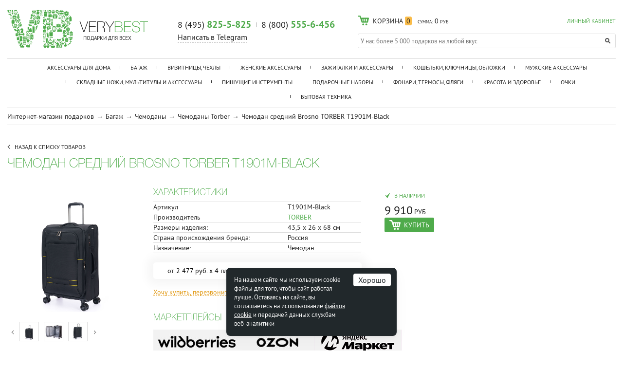

--- FILE ---
content_type: text/html; charset=UTF-8
request_url: https://www.verybest.ru/product/chemodan_sredniy_brosno_torber_t1901m_black/
body_size: 31150
content:
<!doctype html>
<html lang="ru">
<head>
	<meta charset="utf-8">
	<meta name="viewport" content="width=device-width, initial-scale=1.0">
	<meta name="SKYPE_TOOLBAR" content="SKYPE_TOOLBAR_PARSER_COMPATIBLE" />
	<meta name="robots" content="noyaca"/>

	<title>&#10004; Чемодан средний Brosno TORBER T1901M-Black  в подарок - купить в Москве за 9 910 руб.</title>

    <meta http-equiv="Content-Type" content="text/html; charset=UTF-8" />
<meta name="robots" content="index, follow" />
<meta name="description" content="&#10004; Чемодан средний Brosno TORBER T1901M-Black &#10148; это отличный подарок который подойдет любому! Покупайте в нашем магазине - лучшие цены на Чемодан средний Brosno TORBER T1901M-Black с доставкой по Москве!												" />
<link href="/bitrix/css/podeli.bnpl/style.css?172655830538549" type="text/css"  rel="stylesheet" />
<link href="/bitrix/templates/verybest_adaptive/magnific-popup/magnific-popup.css?14966503086951" type="text/css"  rel="stylesheet" />
<link href="/bitrix/templates/verybest_adaptive/components/bitrix/catalog.element/catalog/partpay/styles.css?17383060874078" type="text/css"  rel="stylesheet" />
<link href="/bitrix/templates/verybest_adaptive/components/bitrix/sale.location.selector.search/catalog/style.css?16255860348013" type="text/css"  rel="stylesheet" />
<link href="/css/jquery.fancybox.css?14543271035051" type="text/css"  data-template-style="true"  rel="stylesheet" />
<link href="/css/main.css?175637122836546" type="text/css"  data-template-style="true"  rel="stylesheet" />
<link href="/css/mobile.css?176614075457522" type="text/css"  data-template-style="true"  rel="stylesheet" />
<link href="/css/tablet.css?176614062152627" type="text/css"  data-template-style="true"  rel="stylesheet" />
<link href="/css/pc_normal.css?16479383146616" type="text/css"  data-template-style="true"  rel="stylesheet" />
<link href="/css/pc_large.css?14802371424671" type="text/css"  data-template-style="true"  rel="stylesheet" />
<link href="/js/jquery.fly/style.css?16970023422836" type="text/css"  data-template-style="true"  rel="stylesheet" />
<link href="/bitrix/templates/verybest_adaptive/css/tooltipster.bundle.css?15984580719678" type="text/css"  data-template-style="true"  rel="stylesheet" />
<link href="/bitrix/templates/verybest_adaptive/css/tooltipster.theme-shadow.css?16061338982503" type="text/css"  data-template-style="true"  rel="stylesheet" />
<link href="/bitrix/templates/verybest_adaptive/fonts/PTSans.css?1587037975537" type="text/css"  data-template-style="true"  rel="stylesheet" />
<link href="/bitrix/templates/verybest_adaptive/components/bitrix/news.list/service_messages/style.css?1646309769937" type="text/css"  data-template-style="true"  rel="stylesheet" />
<link href="/bitrix/templates/verybest_adaptive/components/bitrix/sale.basket.basket.small/header/style.css?1756372501224" type="text/css"  data-template-style="true"  rel="stylesheet" />
<link href="/bitrix/templates/verybest_adaptive/components/bitrix/catalog.section.list/catalog_menu_short/style.css?145580527458" type="text/css"  data-template-style="true"  rel="stylesheet" />
<link href="/bitrix/templates/verybest_adaptive/template_styles.css?176614178615045" type="text/css"  data-template-style="true"  rel="stylesheet" />
<script>if(!window.BX)window.BX={};if(!window.BX.message)window.BX.message=function(mess){if(typeof mess==='object'){for(let i in mess) {BX.message[i]=mess[i];} return true;}};</script>
<script>(window.BX||top.BX).message({"JS_CORE_LOADING":"Загрузка...","JS_CORE_NO_DATA":"- Нет данных -","JS_CORE_WINDOW_CLOSE":"Закрыть","JS_CORE_WINDOW_EXPAND":"Развернуть","JS_CORE_WINDOW_NARROW":"Свернуть в окно","JS_CORE_WINDOW_SAVE":"Сохранить","JS_CORE_WINDOW_CANCEL":"Отменить","JS_CORE_WINDOW_CONTINUE":"Продолжить","JS_CORE_H":"ч","JS_CORE_M":"м","JS_CORE_S":"с","JSADM_AI_HIDE_EXTRA":"Скрыть лишние","JSADM_AI_ALL_NOTIF":"Показать все","JSADM_AUTH_REQ":"Требуется авторизация!","JS_CORE_WINDOW_AUTH":"Войти","JS_CORE_IMAGE_FULL":"Полный размер"});</script>

<script src="/bitrix/js/main/core/core.js?1758090010511455"></script>

<script>BX.Runtime.registerExtension({"name":"main.core","namespace":"BX","loaded":true});</script>
<script>BX.setJSList(["\/bitrix\/js\/main\/core\/core_ajax.js","\/bitrix\/js\/main\/core\/core_promise.js","\/bitrix\/js\/main\/polyfill\/promise\/js\/promise.js","\/bitrix\/js\/main\/loadext\/loadext.js","\/bitrix\/js\/main\/loadext\/extension.js","\/bitrix\/js\/main\/polyfill\/promise\/js\/promise.js","\/bitrix\/js\/main\/polyfill\/find\/js\/find.js","\/bitrix\/js\/main\/polyfill\/includes\/js\/includes.js","\/bitrix\/js\/main\/polyfill\/matches\/js\/matches.js","\/bitrix\/js\/ui\/polyfill\/closest\/js\/closest.js","\/bitrix\/js\/main\/polyfill\/fill\/main.polyfill.fill.js","\/bitrix\/js\/main\/polyfill\/find\/js\/find.js","\/bitrix\/js\/main\/polyfill\/matches\/js\/matches.js","\/bitrix\/js\/main\/polyfill\/core\/dist\/polyfill.bundle.js","\/bitrix\/js\/main\/core\/core.js","\/bitrix\/js\/main\/polyfill\/intersectionobserver\/js\/intersectionobserver.js","\/bitrix\/js\/main\/lazyload\/dist\/lazyload.bundle.js","\/bitrix\/js\/main\/polyfill\/core\/dist\/polyfill.bundle.js","\/bitrix\/js\/main\/parambag\/dist\/parambag.bundle.js"]);
</script>
<script>BX.Runtime.registerExtension({"name":"ui.dexie","namespace":"BX.DexieExport","loaded":true});</script>
<script>BX.Runtime.registerExtension({"name":"ls","namespace":"window","loaded":true});</script>
<script>BX.Runtime.registerExtension({"name":"fx","namespace":"window","loaded":true});</script>
<script>BX.Runtime.registerExtension({"name":"fc","namespace":"window","loaded":true});</script>
<script>BX.Runtime.registerExtension({"name":"podeli_bnpl_frontend","namespace":"window","loaded":true});</script>
<script>(window.BX||top.BX).message({"LANGUAGE_ID":"ru","FORMAT_DATE":"DD.MM.YYYY","FORMAT_DATETIME":"DD.MM.YYYY HH:MI:SS","COOKIE_PREFIX":"BITRIX_SM","SERVER_TZ_OFFSET":"10800","UTF_MODE":"Y","SITE_ID":"sh","SITE_DIR":"\/","USER_ID":"","SERVER_TIME":1769437069,"USER_TZ_OFFSET":0,"USER_TZ_AUTO":"Y","bitrix_sessid":"740d0cc15c6b1394471d6fb64d3f1026"});</script>


<script src="/bitrix/js/ui/dexie/dist/dexie.bundle.js?1758089982218847"></script>
<script src="/bitrix/js/main/core/core_ls.js?17580899224201"></script>
<script src="/bitrix/js/main/core/core_fx.js?159067288016888"></script>
<script src="/bitrix/js/main/core/core_frame_cache.js?175808997916945"></script>
<script src="/bitrix/js/abricos/fonts9203.js?1654771207104"></script>
<script src="/bitrix/js/podeli.bnpl/script.js?172655830598101"></script>
<link rel="stylesheet" type="text/css" href="/bitrix/themes/pxpseo/pixelplus.seo.css">
<link rel="canonical" href="https://www.verybest.ru/product/chemodan_sredniy_brosno_torber_t1901m_black/" />



<script src="/js/jquery-3.2.1.min.js?162563784386903"></script>
<script src="/js/inputmask.min.js?1590059632192284"></script>
<script src="/js/jquery.maskedinput-1.2.2.js?14974571917202"></script>
<script src="/js/jquery.fancybox.pack.js?144619282223135"></script>
<script src="/js/delete_sovetnik.js?15396338141053"></script>
<script src="/js/jquery.fly/script.js?16256380354369"></script>
<script src="/bitrix/templates/verybest_adaptive/js/jquery.touchSwipe.min.js?153718561920384"></script>
<script src="/js/jquery.jcarousel.min.js?159827874818123"></script>
<script src="/js/nouislider.min.js?144792399613675"></script>
<script src="/js/slick.min.js?144793528140143"></script>
<script src="/js/functions.js?176614232943698"></script>
<script src="/js/logic.js?176614110612149"></script>
<script src="/bitrix/templates/verybest_adaptive/js/youtube_lazy.js?15868696251705"></script>
<script src="/bitrix/templates/verybest_adaptive/js/tooltipster.bundle.min.js?159845807139900"></script>
<script src="/bitrix/templates/verybest_adaptive/magnific-popup/jquery.magnific-popup.min.js?149665030820216"></script>
<script src="/bitrix/templates/verybest_adaptive/components/bitrix/catalog.element/catalog/partpay/script.js?1737494392724"></script>
<script src="/bitrix/templates/verybest_adaptive/components/bitrix/sale.location.selector.search/catalog/script.js?167634838515843"></script>
<script>new Image().src='https://www.gp.cool/bitrix/spread.php?s=QklUUklYX1NNX0NPVVBPTl9USU1FAVkBMTc2OTUyMzQ2OQEvAQEBAkJJVFJJWF9TTV9DSVRZATg0ATE3NzIwMjkwNjkBLwEBAQI%3D&k=bbe81afa973066fa363633933fb4b8cd';
new Image().src='https://www.galser-parikmacher.ru/bitrix/spread.php?s=QklUUklYX1NNX0NPVVBPTl9USU1FAVkBMTc2OTUyMzQ2OQEvAQEBAkJJVFJJWF9TTV9DSVRZATg0ATE3NzIwMjkwNjkBLwEBAQI%3D&k=bbe81afa973066fa363633933fb4b8cd';
new Image().src='https://www.andis.com.ru/bitrix/spread.php?s=QklUUklYX1NNX0NPVVBPTl9USU1FAVkBMTc2OTUyMzQ2OQEvAQEBAkJJVFJJWF9TTV9DSVRZATg0ATE3NzIwMjkwNjkBLwEBAQI%3D&k=bbe81afa973066fa363633933fb4b8cd';
</script>



                <script>glob('[base64]/[base64]')</script>

    

    <!--[if lt IE 9]>
	<script src="/js/html5.min.js"></script>
	<script src="/js/css3-mediaqueries.js"></script>
	<![endif]-->

	

	
			<!-- BEGIN JIVOSITE CODE {literal} -->
		<script type='text/javascript'>
		setTimeout(function(){ var widget_id = 'TmwcosUXUX';var d=document;var w=window;function l(){var s = document.createElement('script'); s.type = 'text/javascript'; s.async = true;s.src = '//code.jivosite.com/script/widget/'+widget_id; var ss = document.getElementsByTagName('script')[0]; ss.parentNode.insertBefore(s, ss);}if(d.readyState=='complete'){l();}else{if(w.attachEvent){w.attachEvent('onload',l);}else{w.addEventListener('load',l,false);}}}, 10000);
		</script>
		<!-- {/literal} END JIVOSITE CODE -->
		
</head>
<body>
<!-- Yandex.Metrika counter -->
<script type="text/javascript" >
   (function(m,e,t,r,i,k,a){m[i]=m[i]||function(){(m[i].a=m[i].a||[]).push(arguments)};
   m[i].l=1*new Date();k=e.createElement(t),a=e.getElementsByTagName(t)[0],k.async=1,k.src=r,a.parentNode.insertBefore(k,a)})
   (window, document, "script", "https://mc.yandex.ru/metrika/tag.js", "ym");

   ym(9080923, "init", {
        clickmap:true,
        trackLinks:true,
        accurateTrackBounce:true,
        webvisor:true,
        ecommerce:"dataLayer"
   });
</script>
<noscript><div><img src="https://mc.yandex.ru/watch/9080923" style="position:absolute; left:-9999px;" alt="" /></div></noscript>
<!-- /Yandex.Metrika counter -->

	


	

<header class="page">
	<div class="container">
		<a class="brand" href="/">
			<div class="logo">
				<img src="/img/logo/header.png" alt="Verybest">
			</div>

			<div class="slogan">
				<div class="big"><span>VERY</span><span class="accent">BEST</span></div>
				<div class="small">ПОДАРКИ ДЛЯ ВСЕХ</div>
			</div>
		</a>

		<div class="phones">
			<a href="tel:84958255825" class="first">8 (495) <b class="accent">825-5-825</b></a>
			<a href="tel:88005554456" class="second">8 (800) <b class="accent">555-6-456</b></a>
			<div class="header-telegram">
				<a class="dashed" href="https://t.me/VERYBEST_RU_bot" target="_blank"><span>Написать в Telegram</span></a>
			</div>
			<div class="call">

				<!--<a href="#popup-call" class="dashed popup-open" onclick="ym(9080923,'reachGoal','request-a-call-back-ym'); return true;">
					<span>Обратный звонок</span>
				</a>-->

				<!--span> | </span>
                <a href="skype:verybest.ru?call" class="sprite skype"></a-->

				<!-- Форма заказа звонка -->
				<div id="popup-call" class="window popup">
					<div class="fake popup-close">Обратный звонок</div>
                    <!--  -->
					<form action="/bitrix/templates/.default/ritmz_callback.php" method="post" class="ajax">
                        <!--'start_frame_cache_form-ssid'-->                        <input type="hidden" name="sessid" id="sessid" value="740d0cc15c6b1394471d6fb64d3f1026" />                        <input type="hidden" name="page" value="&#10004; Чемодан средний Brosno TORBER T1901M-Black  в подарок - купить в Москве за 9 910 руб.">
                        <input type="hidden" name="url" value="/product/chemodan_sredniy_brosno_torber_t1901m_black/">
                        <!--'end_frame_cache_form-ssid'-->
                        <p>Просто оставьте свой номер телефона, и мы перезвоним Вам в ближайшее время!</p>
						<label>
							<input type="text" name="phone" class="phone">
						</label>
						<div style="display: none">
							<input type="text" name="MAIL" value="" />
						</div>
						<button type="submit" class="button main sprite">Я ЖДУ ЗВОНКА</button>
						<div class="errors"></div>
						<div class="success"></div>
					</form>

				</div>
			</div>
		</div>

		<div class="group">
			<div class="auth">
									<!--'start_frame_cache_header-personal'-->						<a href="/personal/" onclick="return flyAjax('/personal/auth.php')" class="accent">ЛИЧНЫЙ КАБИНЕТ</a>
					<!--'end_frame_cache_header-personal'-->							</div>
			<div class="cart">
				<script language="javascript">BX.addCustomEvent('onFrameDataReceived',BX.delegate(function(json){$('.buy.disabled').removeClass('disabled');}));</script>
<a href="/personal/cart/" class="sprite">
    <span class="count"><span class="title">КОРЗИНА</span> <span class="number">0</span></span>
    <span class="sum">
        <span class="title">СУММА:</span>
        <span class="number rub">0</span>
    </span>
</a>

<!-- Выпадающая корзина -->
<div>
            В корзине нет товаров
    </div>			</div>

							<div class="search searchjs">
					<form action="/search/" method="get">
						<input type="search" name="q" placeholder="У нас более 5 000 подарков на любой вкус" autocomplete="off">
						<button type="submit" class="sprite"></button>
						<div class="suggestions" style="display: none"></div>
					</form>
				</div>
					</div>

		<div class="clearfix"></div>
		<nav class="page">
			<a href="#window-nav" role="button" class="slide-open sprite">Каталог</a>

			
<select class="links" onchange="if(this.value)document.location.href=this.value">
	<option></option>
			<option value="/catalog/aksessuary_dlya_doma/">Аксессуары для дома</option>
			<option value="/catalog/bagazh/">Багаж</option>
			<option value="/catalog/vizitnitsy_chekhly/">Визитницы, чехлы</option>
			<option value="/catalog/zhenskie_aksessuary/">Женские аксессуары</option>
			<option value="/catalog/zazhigalki_i_aksessuary/">Зажигалки и аксессуары</option>
			<option value="/catalog/koshelki_klyuchnitsy_oblozhki/">Кошельки, ключницы, обложки</option>
			<option value="/catalog/muzhskie_aksessuary/">Мужские аксессуары</option>
			<option value="/catalog/skladnye_nozhi_multituly_i_aksessuary/">Складные ножи, мультитулы и аксессуары</option>
			<option value="/catalog/pishushchie_instrumenty/">Пишущие инструменты</option>
			<option value="/catalog/podarochnye_nabory/">Подарочные наборы</option>
			<option value="/catalog/fonari_termosy_flyagi/">Фонари, термосы, фляги</option>
			<option value="/catalog/krasota_i_zdorove/">Красота и здоровье</option>
			<option value="/catalog/ochki/">Очки</option>
			<option value="/catalog/bytovaya_tekhnika/">Бытовая техника</option>
				
		<option value="/brands/">Бренды</option>
</select>

			<div id="window-nav" class="window slide">
				<ul>
						<li>
                    <a href="/catalog/aksessuary_dlya_doma/">Аксессуары для дома</a>
        
        			<!-- Подменю -->
			<div class="sub" style="display:none">

																								<ul>
						<li>
                                                            <a href="/catalog/shkatulki/">Шкатулки <!--<span class="accent"></span>--></a>
                                                    </li>
													<li>
                                                                    <a href="/catalog/zerkala_so_shkatulkoy/">Зеркала со шкатулкой <!--<span class="accent"></span>--></a>
                                                            </li>
																				<li>
                                                                    <a href="/catalog/podarochnye_shkatulki/">Подарочные шкатулки <!--<span class="accent"></span>--></a>
                                                            </li>
																				<li>
                                                                    <a href="/catalog/shkatulki_dlya_bizhuterii/">Шкатулки для бижутерии <!--<span class="accent"></span>--></a>
                                                            </li>
																				<li>
                                                                    <a href="/catalog/shkatulki_dlya_dragotsennostey/">Шкатулки для драгоценностей <!--<span class="accent"></span>--></a>
                                                            </li>
																				<li>
                                                                    <a href="/catalog/shkatulki_dlya_zhenshchin/">Шкатулки для женщин <!--<span class="accent"></span>--></a>
                                                            </li>
																				<li>
                                                                    <a href="/catalog/shkatulki_dlya_kolets/">Шкатулки для колец <!--<span class="accent"></span>--></a>
                                                            </li>
																				<li>
                                                                    <a href="/catalog/shkatulki_dlya_muzhchin/">Шкатулки для мужчин <!--<span class="accent"></span>--></a>
                                                            </li>
							
													<li id="sub_nav-8427" class="hidden">
								<ul>
																																																																																									
										<li>
                                                                                            <a href="/catalog/shkatulki_dlya_ukrasheniy/">Шкатулки для украшений <!--<span class="accent"></span>--></a>
                                            																	</ul>
							</li>

							<li>
								<a href="#sub_nav-8427" role="button" class="toggle slide accent">
									<span>ПОКАЗАТЬ ВСЕ</span>
								</a>
							</li>
											</ul>
														<ul>
						<li>
                                                            <a href="/catalog/kukhonnye_aksessuary/">Кухонные аксессуары <!--<span class="accent"></span>--></a>
                                                    </li>
													<li>
                                                                    <a href="/catalog/kukhonnye_nozhi/">Кухонные ножи <!--<span class="accent"></span>--></a>
                                                            </li>
																				<li>
                                                                    <a href="/catalog/kukhonnye_prinadlezhnosti_i_tovary_dlya_doma/">Кухонные принадлежности и товары для дома <!--<span class="accent"></span>--></a>
                                                            </li>
																				<li>
                                                                    <a href="/catalog/nabory_kukhonnykh_nozhey/">Наборы кухонных ножей <!--<span class="accent"></span>--></a>
                                                            </li>
																				<li>
                                                                    <a href="/catalog/nozhi_dlya_ovoshchey/">Ножи для овощей <!--<span class="accent"></span>--></a>
                                                            </li>
																				<li>
                                                                    <a href="/catalog/nozhi_dlya_steyka_i_pitstsy/">Ножи для стейка и пиццы <!--<span class="accent"></span>--></a>
                                                            </li>
																				<li>
                                                                    <a href="/catalog/nozhi_dlya_khleba/">Ножи для хлеба <!--<span class="accent"></span>--></a>
                                                            </li>
																				<li>
                                                                    <a href="/catalog/povarskie_kukhonnye_nozhi/">Поварские кухонные ножи <!--<span class="accent"></span>--></a>
                                                            </li>
							
													<li id="sub_nav-11214" class="hidden">
								<ul>
																																																																																									
										<li>
                                                                                            <a href="/catalog/razdelochnye_doski_i_aksessuary/">Разделочные доски и аксессуары <!--<span class="accent"></span>--></a>
                                            																	</ul>
							</li>

							<li>
								<a href="#sub_nav-11214" role="button" class="toggle slide accent">
									<span>ПОКАЗАТЬ ВСЕ</span>
								</a>
							</li>
											</ul>
				
														<ul class="min">
						<li>
                                                            <a href="/catalog/svechi_aromaticheskie/">Свечи ароматические <!--<span class="accent"></span>--></a>
                                                    </li>
					</ul>
														<ul class="min">
						<li>
                                                            <a href="/catalog/fotoramki/">Фоторамки <!--<span class="accent"></span>--></a>
                                                    </li>
					</ul>
																		<div class="clearfix"></div>
			</div>
			</li>
	<li>
                    <a href="/catalog/bagazh/">Багаж</a>
        
        			<!-- Подменю -->
			<div class="sub" style="display:none">

														<ul>
						<li>
                                                            <a href="/catalog/biznes_bagazh/">Бизнес-багаж <!--<span class="accent"></span>--></a>
                                                    </li>
													<li>
                                                                    <a href="/catalog/mobilnye_ofisy/">Мобильные офисы <!--<span class="accent"></span>--></a>
                                                            </li>
																				<li>
                                                                    <a href="/catalog/muzhskie_delovye_ryukzaki/">Мужские деловые рюкзаки <!--<span class="accent"></span>--></a>
                                                            </li>
																				<li>
                                                                    <a href="/catalog/muzhskie_portfeli/">Мужские портфели <!--<span class="accent"></span>--></a>
                                                            </li>
													
											</ul>
																			<ul>
						<li>
                                                            <a href="/catalog/ryukzaki/">Рюкзаки <!--<span class="accent"></span>--></a>
                                                    </li>
													<li>
                                                                    <a href="/catalog/shveytsarskie_ryukzaki/">Швейцарские рюкзаки <!--<span class="accent"></span>--></a>
                                                            </li>
																				<li>
                                                                    <a href="/catalog/ryukzaki_wenger/">Рюкзаки WENGER <!--<span class="accent"></span>--></a>
                                                            </li>
																				<li>
                                                                    <a href="/catalog/gorodskie_ryukzaki/">Городские рюкзаки <!--<span class="accent"></span>--></a>
                                                            </li>
																				<li>
                                                                    <a href="/catalog/muzhskie_ryukzaki/">Мужские рюкзаки <!--<span class="accent"></span>--></a>
                                                            </li>
																				<li>
                                                                    <a href="/catalog/muzhskie_ryukzaki_bugatti/">Мужские рюкзаки bugatti <!--<span class="accent"></span>--></a>
                                                            </li>
																				<li>
                                                                    <a href="/catalog/muzhskie_ryukzaki_wenger/">Мужские рюкзаки Wenger <!--<span class="accent"></span>--></a>
                                                            </li>
																				<li>
                                                                    <a href="/catalog/zhenskie_ryukzaki_dlya_noutbuka/">Женские рюкзаки для ноутбука <!--<span class="accent"></span>--></a>
                                                            </li>
							
													<li id="sub_nav-8434" class="hidden">
								<ul>
																																																																																									
										<li>
                                                                                            <a href="/catalog/malenkie_gorodskie_ryukzaki/">Маленькие городские рюкзаки <!--<span class="accent"></span>--></a>
                                            																			
										<li>
                                                                                            <a href="/catalog/ryukzaki_swissgear/">Рюкзаки SWISSGEAR <!--<span class="accent"></span>--></a>
                                            																			
										<li>
                                                                                            <a href="/catalog/ryukzaki_torber/">Рюкзаки TORBER <!--<span class="accent"></span>--></a>
                                            																			
										<li>
                                                                                            <a href="/catalog/ryukzaki_dlya_devochek_podrostkov/">Рюкзаки для девочек подростков <!--<span class="accent"></span>--></a>
                                            																			
										<li>
                                                                                            <a href="/catalog/ryukzaki_dlya_malchikov_podrostkov/">Рюкзаки для мальчиков подростков <!--<span class="accent"></span>--></a>
                                            																			
										<li>
                                                                                            <a href="/catalog/ryukzaki_dlya_noutbuka/">Рюкзаки для ноутбука <!--<span class="accent"></span>--></a>
                                            																			
										<li>
                                                                                            <a href="/catalog/ryukzaki_dlya_noutbuka_13_dyuymov/">Рюкзаки для ноутбука 13 дюймов <!--<span class="accent"></span>--></a>
                                            																			
										<li>
                                                                                            <a href="/catalog/ryukzaki_dlya_noutbuka_14_dyuymov/">Рюкзаки для ноутбука 14 дюймов <!--<span class="accent"></span>--></a>
                                            																			
										<li>
                                                                                            <a href="/catalog/ryukzaki_dlya_noutbuka_15_dyuymov/">Рюкзаки для ноутбука 15 дюймов <!--<span class="accent"></span>--></a>
                                            																			
										<li>
                                                                                            <a href="/catalog/turisticheskie_ryukzaki_obemom_30_l/">Туристические рюкзаки объемом 30 л <!--<span class="accent"></span>--></a>
                                            																			
										<li>
                                                                                            <a href="/catalog/shkolnye_ryukzaki_dlya_5_11_klassov/">Школьные рюкзаки для 5-11 классов <!--<span class="accent"></span>--></a>
                                            																			
										<li>
                                                                                            <a href="/catalog/shkolnye_ryukzaki_dlya_devochek/">Школьные рюкзаки для девочек <!--<span class="accent"></span>--></a>
                                            																			
										<li>
                                                                                            <a href="/catalog/shkolnye_ryukzaki_dlya_malchikov/">Школьные рюкзаки для мальчиков <!--<span class="accent"></span>--></a>
                                            																			
										<li>
                                                                                            <a href="/catalog/shkolnye_ryukzaki_dlya_podrostkov/">Школьные рюкзаки для подростков <!--<span class="accent"></span>--></a>
                                            																			
										<li>
                                                                                            <a href="/catalog/shkolnye_ryukzaki_dlya_podrostkov_5_11_klassov/">Школьные рюкзаки для подростков 5-11 классов <!--<span class="accent"></span>--></a>
                                            																			
										<li>
                                                                                            <a href="/catalog/shkolnye_ryukzaki_dlya_podrostkov_devochek/">Школьные рюкзаки для подростков девочек <!--<span class="accent"></span>--></a>
                                            																			
										<li>
                                                                                            <a href="/catalog/shkolnye_ryukzaki_dlya_podrostkov_malchikov/">Школьные рюкзаки для подростков мальчиков <!--<span class="accent"></span>--></a>
                                            																			
										<li>
                                                                                            <a href="/catalog/ryukzaki_dlya_podrostkov/">Рюкзаки для подростков <!--<span class="accent"></span>--></a>
                                            																			
										<li>
                                                                                            <a href="/catalog/zhenskie_ryukzaki_bugatti/">Женские рюкзаки bugatti <!--<span class="accent"></span>--></a>
                                            																			
										<li>
                                                                                            <a href="/catalog/zhenskie_ryukzaki_wenger/">Женские рюкзаки Wenger <!--<span class="accent"></span>--></a>
                                            																			
										<li>
                                                                                            <a href="/catalog/ryukzaki_klondike_1896/">Рюкзаки KLONDIKE 1896 <!--<span class="accent"></span>--></a>
                                            																			
										<li>
                                                                                            <a href="/catalog/ryukzaki_victorinox/">Рюкзаки VICTORINOX <!--<span class="accent"></span>--></a>
                                            																			
										<li>
                                                                                            <a href="/catalog/zhenskie_ryukzaki/">Женские рюкзаки <!--<span class="accent"></span>--></a>
                                            																			
										<li>
                                                                                            <a href="/catalog/ryukzaki_dlya_puteshestviy/">Рюкзаки для путешествий <!--<span class="accent"></span>--></a>
                                            																			
										<li>
                                                                                            <a href="/catalog/dorozhnyy_ryukzaki/">Дорожные рюкзаки <!--<span class="accent"></span>--></a>
                                            																			
										<li>
                                                                                            <a href="/catalog/sportivnye_ryukzaki/">Спортивные рюкзаки <!--<span class="accent"></span>--></a>
                                            																			
										<li>
                                                                                            <a href="/catalog/shkolnye_ryukzaki/">Школьные рюкзаки <!--<span class="accent"></span>--></a>
                                            																			
										<li>
                                                                                            <a href="/catalog/zhenskie_gorodskie_ryukzaki/">Женские городские рюкзаки <!--<span class="accent"></span>--></a>
                                            																			
										<li>
                                                                                            <a href="/catalog/muzhskie_gorodskie_ryukzaki/">Мужские городские рюкзаки <!--<span class="accent"></span>--></a>
                                            																			
										<li>
                                                                                            <a href="/catalog/molodezhnye_ryukzaki/">Молодежные рюкзаки <!--<span class="accent"></span>--></a>
                                            																			
										<li>
                                                                                            <a href="/catalog/ryukzaki_dlya_malchikov/">Рюкзаки для мальчиков <!--<span class="accent"></span>--></a>
                                            																			
										<li>
                                                                                            <a href="/catalog/ryukzaki_dlya_devochek/">Рюкзаки для девочек <!--<span class="accent"></span>--></a>
                                            																			
										<li>
                                                                                            <a href="/catalog/ryukzaki_s_odnoy_lyamkoy/">Рюкзаки с одной лямкой <!--<span class="accent"></span>--></a>
                                            																			
										<li>
                                                                                            <a href="/catalog/ryukzaki_na_odno_plecho/">Рюкзаки на одно плечо <!--<span class="accent"></span>--></a>
                                            																			
										<li>
                                                                                            <a href="/catalog/treugolnye_ryukzaki/">Треугольные рюкзаки <!--<span class="accent"></span>--></a>
                                            																			
										<li>
                                                                                            <a href="/catalog/turisticheskie_ryukzaki/">Туристические рюкзаки <!--<span class="accent"></span>--></a>
                                            																			
										<li>
                                                                                            <a href="/catalog/malenkie_ryukzaki/">Маленькие рюкзаки <!--<span class="accent"></span>--></a>
                                            																			
										<li>
                                                                                            <a href="/catalog/mini_ryukzaki/">Мини-рюкзаки <!--<span class="accent"></span>--></a>
                                            																			
										<li>
                                                                                            <a href="/catalog/odnolyamochnye_ryukzaki/">Однолямочные рюкзаки <!--<span class="accent"></span>--></a>
                                            																			
										<li>
                                                                                            <a href="/catalog/bolshie_ryukzaki/">Большие рюкзаки <!--<span class="accent"></span>--></a>
                                            																			
										<li>
                                                                                            <a href="/catalog/biznes_ryukzaki/">Бизнес рюкзаки <!--<span class="accent"></span>--></a>
                                            																	</ul>
							</li>

							<li>
								<a href="#sub_nav-8434" role="button" class="toggle slide accent">
									<span>ПОКАЗАТЬ ВСЕ</span>
								</a>
							</li>
											</ul>
														<ul>
						<li>
                                                            <a href="/catalog/chemodany/">Чемоданы <!--<span class="accent"></span>--></a>
                                                    </li>
													<li>
                                                                    <a href="/catalog/chemodany_victorinox/">Чемоданы Victorinox <!--<span class="accent"></span>--></a>
                                                            </li>
																				<li>
                                                                    <a href="/catalog/chemodany_torber/">Чемоданы Torber <!--<span class="accent"></span>--></a>
                                                            </li>
																				<li>
                                                                    <a href="/catalog/chemodany_swissgear/">Чемоданы SWISSGEAR <!--<span class="accent"></span>--></a>
                                                            </li>
																				<li>
                                                                    <a href="/catalog/chemodany_na_2_kolesakh/">Чемоданы на 2 колесах <!--<span class="accent"></span>--></a>
                                                            </li>
																				<li>
                                                                    <a href="/catalog/bolshie_chemodany_na_kolesakh/">Большие чемоданы на колесах <!--<span class="accent"></span>--></a>
                                                            </li>
																				<li>
                                                                    <a href="/catalog/dorozhnye_chemodany_na_kolesakh/">Дорожные чемоданы на колесах <!--<span class="accent"></span>--></a>
                                                            </li>
																				<li>
                                                                    <a href="/catalog/legkie_chemodany_na_4_kolesakh/">Легкие чемоданы на 4 колесах <!--<span class="accent"></span>--></a>
                                                            </li>
							
													<li id="sub_nav-8435" class="hidden">
								<ul>
																																																																																									
										<li>
                                                                                            <a href="/catalog/legkie_chemodany_na_kolesakh/">Легкие чемоданы на колесах <!--<span class="accent"></span>--></a>
                                            																			
										<li>
                                                                                            <a href="/catalog/malenkiy_chemodany_na_kolesakh/">Маленький чемоданы на колесах <!--<span class="accent"></span>--></a>
                                            																			
										<li>
                                                                                            <a href="/catalog/plastikovye_chemodany_na_4_kolesakh/">Пластиковые чемоданы на 4 колесах <!--<span class="accent"></span>--></a>
                                            																			
										<li>
                                                                                            <a href="/catalog/plastikovye_chemodany_na_kolesakh/">Пластиковые чемоданы на колесах <!--<span class="accent"></span>--></a>
                                            																			
										<li>
                                                                                            <a href="/catalog/tkanevye_chemodany/">Тканевые чемоданы <!--<span class="accent"></span>--></a>
                                            																			
										<li>
                                                                                            <a href="/catalog/tkanevye_chemodany_na_4_kolesakh/">Тканевые чемоданы на 4 колесах <!--<span class="accent"></span>--></a>
                                            																			
										<li>
                                                                                            <a href="/catalog/tkanevye_chemodany_na_kolesikakh/">Тканевые чемоданы на колесиках <!--<span class="accent"></span>--></a>
                                            																			
										<li>
                                                                                            <a href="/catalog/chemodany_dlya_ruchnoy_kladi_na_kolesakh/">Чемоданы для ручной клади на колесах <!--<span class="accent"></span>--></a>
                                            																			
										<li>
                                                                                            <a href="/catalog/chemodany_na_4_kolesakh/">Чемоданы на 4 колесах <!--<span class="accent"></span>--></a>
                                            																			
										<li>
                                                                                            <a href="/catalog/chemodany_na_kolesakh/">Чемоданы на колесах <!--<span class="accent"></span>--></a>
                                            																			
										<li>
                                                                                            <a href="/catalog/chemodany_na_kolesakh_s_vydvizhnoy_ruchkoy/">Чемоданы на колесах с выдвижной ручкой <!--<span class="accent"></span>--></a>
                                            																			
										<li>
                                                                                            <a href="/catalog/chemodany_s_vydvizhnoy_ruchkoy/">Чемоданы с выдвижной ручкой <!--<span class="accent"></span>--></a>
                                            																			
										<li>
                                                                                            <a href="/catalog/plastikovye_chemodany/">Пластиковые чемоданы <!--<span class="accent"></span>--></a>
                                            																			
										<li>
                                                                                            <a href="/catalog/dorozhnye_chemodany/">Дорожные чемоданы <!--<span class="accent"></span>--></a>
                                            																			
										<li>
                                                                                            <a href="/catalog/chemodany_dlya_ruchnoy_kladi/">Чемоданы для ручной клади <!--<span class="accent"></span>--></a>
                                            																			
										<li>
                                                                                            <a href="/catalog/bolshie_chemodany/">Большие чемоданы <!--<span class="accent"></span>--></a>
                                            																			
										<li>
                                                                                            <a href="/catalog/malenkie_chemodany/">Маленькие чемоданы <!--<span class="accent"></span>--></a>
                                            																			
										<li>
                                                                                            <a href="/catalog/chemodany_dlya_puteshestviy/">Чемоданы для путешествий <!--<span class="accent"></span>--></a>
                                            																			
										<li>
                                                                                            <a href="/catalog/legkie_chemodany/">Легкие чемоданы <!--<span class="accent"></span>--></a>
                                            																			
										<li>
                                                                                            <a href="/catalog/muzhskie_chemodany/">Мужские чемоданы <!--<span class="accent"></span>--></a>
                                            																			
										<li>
                                                                                            <a href="/catalog/zhenskie_chemodany/">Женские чемоданы <!--<span class="accent"></span>--></a>
                                            																	</ul>
							</li>

							<li>
								<a href="#sub_nav-8435" role="button" class="toggle slide accent">
									<span>ПОКАЗАТЬ ВСЕ</span>
								</a>
							</li>
											</ul>
														<ul>
						<li>
                                                            <a href="/catalog/sumki/">Сумки <!--<span class="accent"></span>--></a>
                                                    </li>
													<li>
                                                                    <a href="/catalog/sumki_muzhskie/">Мужские сумки <!--<span class="accent"></span>--></a>
                                                            </li>
																				<li>
                                                                    <a href="/catalog/sumki_zhenskie/">Женские сумки <!--<span class="accent"></span>--></a>
                                                            </li>
																				<li>
                                                                    <a href="/catalog/brendovye_sumki/">Брендовые сумки <!--<span class="accent"></span>--></a>
                                                            </li>
																				<li>
                                                                    <a href="/catalog/dorozhnye_sumki/">Дорожные сумки <!--<span class="accent"></span>--></a>
                                                            </li>
																				<li>
                                                                    <a href="/catalog/zhenskie_sumki_bugatti/">Женские сумки bugatti <!--<span class="accent"></span>--></a>
                                                            </li>
																				<li>
                                                                    <a href="/catalog/kozhanye_muzhskie_sumki/">Кожаные мужские сумки <!--<span class="accent"></span>--></a>
                                                            </li>
																				<li>
                                                                    <a href="/catalog/kozhanye_sumki/">Кожаные сумки <!--<span class="accent"></span>--></a>
                                                            </li>
							
													<li id="sub_nav-8436" class="hidden">
								<ul>
																																																																																									
										<li>
                                                                                            <a href="/catalog/modnye_sumki/">Модные сумки <!--<span class="accent"></span>--></a>
                                            																			
										<li>
                                                                                            <a href="/catalog/muzhskie_sumki_bugatti/">Мужские сумки bugatti <!--<span class="accent"></span>--></a>
                                            																			
										<li>
                                                                                            <a href="/catalog/muzhskie_sumki_cherez_plecho/">Мужские сумки через плечо <!--<span class="accent"></span>--></a>
                                            																			
										<li>
                                                                                            <a href="/catalog/portfeli_muzhskie/">Портфели мужские <!--<span class="accent"></span>--></a>
                                            																			
										<li>
                                                                                            <a href="/catalog/sportivnye_sumki/">Спортивные сумки <!--<span class="accent"></span>--></a>
                                            																			
										<li>
                                                                                            <a href="/catalog/sumki_klondike_1896/">Сумки KLONDIKE 1896 <!--<span class="accent"></span>--></a>
                                            																			
										<li>
                                                                                            <a href="/catalog/sumki_wenger/">Сумки wenger <!--<span class="accent"></span>--></a>
                                            																			
										<li>
                                                                                            <a href="/catalog/sumki_dlya_noutbuka/">Сумки для ноутбука <!--<span class="accent"></span>--></a>
                                            																			
										<li>
                                                                                            <a href="/catalog/sumki_dorozhnye_muzhskie/">Сумки дорожные мужские <!--<span class="accent"></span>--></a>
                                            																			
										<li>
                                                                                            <a href="/catalog/sumki_na_kolesakh/">Сумки на колесах <!--<span class="accent"></span>--></a>
                                            																	</ul>
							</li>

							<li>
								<a href="#sub_nav-8436" role="button" class="toggle slide accent">
									<span>ПОКАЗАТЬ ВСЕ</span>
								</a>
							</li>
											</ul>
														<ul>
						<li>
                                                            <a href="/catalog/dorozhnye_aksessuary/">Дорожные аксессуары <!--<span class="accent"></span>--></a>
                                                    </li>
													<li>
                                                                    <a href="/catalog/birki_dlya_bagazha/">Бирки для багажа <!--<span class="accent"></span>--></a>
                                                            </li>
																				<li>
                                                                    <a href="/catalog/vesy_dlya_bagazha/">Весы для багажа <!--<span class="accent"></span>--></a>
                                                            </li>
																				<li>
                                                                    <a href="/catalog/dorozhnye_sumki_dlya_dokumentov/">Дорожные сумки для документов <!--<span class="accent"></span>--></a>
                                                            </li>
																				<li>
                                                                    <a href="/catalog/zonty/">Зонты <!--<span class="accent"></span>--></a>
                                                            </li>
																				<li>
                                                                    <a href="/catalog/koshelyek_na_sheyu/">Кошелёк на шею <!--<span class="accent"></span>--></a>
                                                            </li>
																				<li>
                                                                    <a href="/catalog/nesessery/">Несессеры <!--<span class="accent"></span>--></a>
                                                            </li>
																				<li>
                                                                    <a href="/catalog/povyazki_dlya_glaz/">Повязки для глаз <!--<span class="accent"></span>--></a>
                                                            </li>
							
													<li id="sub_nav-8437" class="hidden">
								<ul>
																																																																																									
										<li>
                                                                                            <a href="/catalog/podushki_dlya_puteshestviy/">Подушки для путешествий <!--<span class="accent"></span>--></a>
                                            																			
										<li>
                                                                                            <a href="/catalog/poyasnye_sumki/">Поясные сумки <!--<span class="accent"></span>--></a>
                                            																			
										<li>
                                                                                            <a href="/catalog/remni_dlya_bagazha/">Ремни для багажа <!--<span class="accent"></span>--></a>
                                            																			
										<li>
                                                                                            <a href="/catalog/sumki_dlya_dokumentov/">Сумки для документов <!--<span class="accent"></span>--></a>
                                            																			
										<li>
                                                                                            <a href="/catalog/sumki_dlya_dokumentov_muzhskie/">Сумки для документов мужские <!--<span class="accent"></span>--></a>
                                            																			
										<li>
                                                                                            <a href="/catalog/sumki_na_poyas/">Сумки на пояс <!--<span class="accent"></span>--></a>
                                            																			
										<li>
                                                                                            <a href="/catalog/sumki_planshety/">Сумки планшеты <!--<span class="accent"></span>--></a>
                                            																			
										<li>
                                                                                            <a href="/catalog/sumki_poyasnye_bugatti/">Сумки поясные bugatti <!--<span class="accent"></span>--></a>
                                            																			
										<li>
                                                                                            <a href="/catalog/sumki_cherez_plecho/">Сумки через плечо <!--<span class="accent"></span>--></a>
                                            																			
										<li>
                                                                                            <a href="/catalog/termosumki/">Термосумки <!--<span class="accent"></span>--></a>
                                            																	</ul>
							</li>

							<li>
								<a href="#sub_nav-8437" role="button" class="toggle slide accent">
									<span>ПОКАЗАТЬ ВСЕ</span>
								</a>
							</li>
											</ul>
				
																			<ul class="min">
						<li>
                                                            <a href="/catalog/kozhanye_aksessuary/">Кожаные аксессуары <!--<span class="accent"></span>--></a>
                                                    </li>
					</ul>
																												<div class="clearfix"></div>
			</div>
			</li>
	<li>
                    <a href="/catalog/vizitnitsy_chekhly/">Визитницы, чехлы</a>
        
        			<!-- Подменю -->
			<div class="sub" style="display:none">

														<ul>
						<li>
                                                            <a href="/catalog/vizitnitsy/">Визитницы <!--<span class="accent"></span>--></a>
                                                    </li>
													<li>
                                                                    <a href="/catalog/vizitnitsy_dlya_muzhchin/">Визитницы для мужчин <!--<span class="accent"></span>--></a>
                                                            </li>
																				<li>
                                                                    <a href="/catalog/vizitnitsy_karmannye/">Визитницы карманные <!--<span class="accent"></span>--></a>
                                                            </li>
																				<li>
                                                                    <a href="/catalog/kozhanye_vizitnitsy/">Кожаные визитницы <!--<span class="accent"></span>--></a>
                                                            </li>
													
											</ul>
				
													<div class="clearfix"></div>
			</div>
			</li>
	<li>
                    <a href="/catalog/zhenskie_aksessuary/">Женские аксессуары</a>
        
        			<!-- Подменю -->
			<div class="sub" style="display:none">

														<ul>
						<li>
                                                            <a href="/catalog/raschyeski_dlya_volos/">Расчёски для волос <!--<span class="accent"></span>--></a>
                                                    </li>
													<li>
                                                                    <a href="/catalog/caramel/">Caramel <!--<span class="accent"></span>--></a>
                                                            </li>
																				<li>
                                                                    <a href="/catalog/indigo/">Индиго <!--<span class="accent"></span>--></a>
                                                            </li>
																				<li>
                                                                    <a href="/catalog/modern/">Модерн <!--<span class="accent"></span>--></a>
                                                            </li>
																				<li>
                                                                    <a href="/catalog/chernaya_fuksiya/">Черная фуксия <!--<span class="accent"></span>--></a>
                                                            </li>
																				<li>
                                                                    <a href="/catalog/aroma/">Aroma <!--<span class="accent"></span>--></a>
                                                            </li>
																				<li>
                                                                    <a href="/catalog/komfort/">Комфорт <!--<span class="accent"></span>--></a>
                                                            </li>
																				<li>
                                                                    <a href="/catalog/sharm/">Шарм <!--<span class="accent"></span>--></a>
                                                            </li>
							
													<li id="sub_nav-11225" class="hidden">
								<ul>
																																																																																									
										<li>
                                                                                            <a href="/catalog/gratsiya/">Грация <!--<span class="accent"></span>--></a>
                                            																			
										<li>
                                                                                            <a href="/catalog/termobrashingi/">Термобрашинги <!--<span class="accent"></span>--></a>
                                            																			
										<li>
                                                                                            <a href="/catalog/magiya_1/">Магия <!--<span class="accent"></span>--></a>
                                            																			
										<li>
                                                                                            <a href="/catalog/tsvetnye/">Цветные <!--<span class="accent"></span>--></a>
                                            																			
										<li>
                                                                                            <a href="/catalog/dvukhstoronnie/">Двухсторонние <!--<span class="accent"></span>--></a>
                                            																			
										<li>
                                                                                            <a href="/catalog/molochnyy_shokolad/">Молочный шоколад <!--<span class="accent"></span>--></a>
                                            																			
										<li>
                                                                                            <a href="/catalog/wood/">Дерево <!--<span class="accent"></span>--></a>
                                            																			
										<li>
                                                                                            <a href="/catalog/chernichnoe_morozhenoe/">Черничное мороженое <!--<span class="accent"></span>--></a>
                                            																			
										<li>
                                                                                            <a href="/catalog/myatnoe_morozhenoe/">Мятное мороженое <!--<span class="accent"></span>--></a>
                                            																			
										<li>
                                                                                            <a href="/catalog/yagoda/">Ягода <!--<span class="accent"></span>--></a>
                                            																			
										<li>
                                                                                            <a href="/catalog/golubaya_laguna/">Голубая лагуна <!--<span class="accent"></span>--></a>
                                            																			
										<li>
                                                                                            <a href="/catalog/akvarel/">Акварель <!--<span class="accent"></span>--></a>
                                            																			
										<li>
                                                                                            <a href="/catalog/provans_1/">Прованс <!--<span class="accent"></span>--></a>
                                            																			
										<li>
                                                                                            <a href="/catalog/dlya_legkogo_raschesyvaniya/">Для легкого расчесывания <!--<span class="accent"></span>--></a>
                                            																			
										<li>
                                                                                            <a href="/catalog/duet/">Дуэт <!--<span class="accent"></span>--></a>
                                            																			
										<li>
                                                                                            <a href="/catalog/friendly/">Friendly <!--<span class="accent"></span>--></a>
                                            																			
										<li>
                                                                                            <a href="/catalog/limonnyy_puding/">Лимонный пудинг <!--<span class="accent"></span>--></a>
                                            																			
										<li>
                                                                                            <a href="/catalog/krem_bryule/">Крем брюле <!--<span class="accent"></span>--></a>
                                            																			
										<li>
                                                                                            <a href="/catalog/klubnichnaya_glazur/">Клубничная глазурь <!--<span class="accent"></span>--></a>
                                            																	</ul>
							</li>

							<li>
								<a href="#sub_nav-11225" role="button" class="toggle slide accent">
									<span>ПОКАЗАТЬ ВСЕ</span>
								</a>
							</li>
											</ul>
														<ul>
						<li>
                                                            <a href="/catalog/aksessuary_dlya_okrashivaniya/">Аксессуары для окрашивания <!--<span class="accent"></span>--></a>
                                                    </li>
													<li>
                                                                    <a href="/catalog/zazhimy_dlya_volos/">Зажимы для волос <!--<span class="accent"></span>--></a>
                                                            </li>
																				<li>
                                                                    <a href="/catalog/kisti_dlya_okrashivaniya/">Кисти для окрашивания <!--<span class="accent"></span>--></a>
                                                            </li>
																				<li>
                                                                    <a href="/catalog/chashi_dlya_kraski/">Чаши для краски <!--<span class="accent"></span>--></a>
                                                            </li>
													
											</ul>
																			<ul>
						<li>
                                                            <a href="/catalog/aksessuary_po_ukhodu_za_telom/">Аксессуары по уходу за телом <!--<span class="accent"></span>--></a>
                                                    </li>
													<li>
                                                                    <a href="/catalog/dorozhnye_nabory/">Дорожные наборы <!--<span class="accent"></span>--></a>
                                                            </li>
																				<li>
                                                                    <a href="/catalog/mochalki_dlya_tela/">Мочалки для тела <!--<span class="accent"></span>--></a>
                                                            </li>
																				<li>
                                                                    <a href="/catalog/shapochki_dlya_dusha/">Шапочки для душа <!--<span class="accent"></span>--></a>
                                                            </li>
													
											</ul>
														<ul>
						<li>
                                                            <a href="/catalog/kosmetichki/">Косметички <!--<span class="accent"></span>--></a>
                                                    </li>
													<li>
                                                                    <a href="/catalog/klassik/">Классик <!--<span class="accent"></span>--></a>
                                                            </li>
																				<li>
                                                                    <a href="/catalog/gorokh/">Горох <!--<span class="accent"></span>--></a>
                                                            </li>
																				<li>
                                                                    <a href="/catalog/modnitsa/">Модница <!--<span class="accent"></span>--></a>
                                                            </li>
																				<li>
                                                                    <a href="/catalog/rogozhka/">Рогожка <!--<span class="accent"></span>--></a>
                                                            </li>
																				<li>
                                                                    <a href="/catalog/provans/">Прованс <!--<span class="accent"></span>--></a>
                                                            </li>
																				<li>
                                                                    <a href="/catalog/nochnoy_les/">Ночной лес <!--<span class="accent"></span>--></a>
                                                            </li>
																				<li>
                                                                    <a href="/catalog/zvyezdnoe_nebo/">Звёздное небо <!--<span class="accent"></span>--></a>
                                                            </li>
							
											</ul>
														<ul>
						<li>
                                                            <a href="/catalog/aksessuary_dlya_volos/">Аксессуары для волос <!--<span class="accent"></span>--></a>
                                                    </li>
													<li>
                                                                    <a href="/catalog/shpilki_dlya_volos/">Шпильки для волос <!--<span class="accent"></span>--></a>
                                                            </li>
																				<li>
                                                                    <a href="/catalog/nevidimki_dlya_volos/">Невидимки для волос <!--<span class="accent"></span>--></a>
                                                            </li>
																				<li>
                                                                    <a href="/catalog/rezinki_dlya_volos/">Резинки для волос <!--<span class="accent"></span>--></a>
                                                            </li>
																				<li>
                                                                    <a href="/catalog/zakolki_dlya_volos/">Заколки для волос <!--<span class="accent"></span>--></a>
                                                            </li>
													
											</ul>
														<ul>
						<li>
                                                            <a href="/catalog/bigudi/">Бигуди <!--<span class="accent"></span>--></a>
                                                    </li>
													<li>
                                                                    <a href="/catalog/plastikovye_bigudi/">Пластиковые бигуди <!--<span class="accent"></span>--></a>
                                                            </li>
																				<li>
                                                                    <a href="/catalog/bigudi_lipuchki/">Бигуди-липучки <!--<span class="accent"></span>--></a>
                                                            </li>
																				<li>
                                                                    <a href="/catalog/porolonovye_bigudi/">Поролоновые бигуди <!--<span class="accent"></span>--></a>
                                                            </li>
																				<li>
                                                                    <a href="/catalog/termo_bigudi/">Термо-бигуди <!--<span class="accent"></span>--></a>
                                                            </li>
																				<li>
                                                                    <a href="/catalog/bigudi_bumerangi/">Бигуди-бумеранги <!--<span class="accent"></span>--></a>
                                                            </li>
																				<li>
                                                                    <a href="/catalog/rezinovye_bigudi/">Резиновые бигуди <!--<span class="accent"></span>--></a>
                                                            </li>
													
											</ul>
														<ul>
						<li>
                                                            <a href="/catalog/zerkala/">Зеркала <!--<span class="accent"></span>--></a>
                                                    </li>
													<li>
                                                                    <a href="/catalog/karmannye_zerkala/">Карманные зеркала <!--<span class="accent"></span>--></a>
                                                            </li>
																				<li>
                                                                    <a href="/catalog/nastolnye_zerkala_1/">Настольные зеркала <!--<span class="accent"></span>--></a>
                                                            </li>
													
											</ul>
														<ul>
						<li>
                                                            <a href="/catalog/makiyazhnye_prinadlezhnosti/">Макияжные принадлежности <!--<span class="accent"></span>--></a>
                                                    </li>
													<li>
                                                                    <a href="/catalog/applikatory_gubki_sponzhi/">Аппликаторы, губки, спонжи <!--<span class="accent"></span>--></a>
                                                            </li>
																				<li>
                                                                    <a href="/catalog/kisti_nabory_kistey/">Кисти, наборы кистей <!--<span class="accent"></span>--></a>
                                                            </li>
																				<li>
                                                                    <a href="/catalog/tochilki/">Точилки <!--<span class="accent"></span>--></a>
                                                            </li>
																				<li>
                                                                    <a href="/catalog/povyazki/">Повязки <!--<span class="accent"></span>--></a>
                                                            </li>
																				<li>
                                                                    <a href="/catalog/pintsety/">Пинцеты <!--<span class="accent"></span>--></a>
                                                            </li>
																				<li>
                                                                    <a href="/catalog/britvy_dlya_brovey/">Бритвы для бровей <!--<span class="accent"></span>--></a>
                                                            </li>
																				<li>
                                                                    <a href="/catalog/zavivateli_dlya_resnits_1/">Завиватели для ресниц <!--<span class="accent"></span>--></a>
                                                            </li>
							
											</ul>
														<ul>
						<li>
                                                            <a href="/catalog/manikyurno_pedikyurnye_prinadlezhnosti/">Маникюрно-педикюрные принадлежности <!--<span class="accent"></span>--></a>
                                                    </li>
													<li>
                                                                    <a href="/catalog/pilki/">Пилки <!--<span class="accent"></span>--></a>
                                                            </li>
																				<li>
                                                                    <a href="/catalog/bruski/">Бруски <!--<span class="accent"></span>--></a>
                                                            </li>
																				<li>
                                                                    <a href="/catalog/terki/">Терки <!--<span class="accent"></span>--></a>
                                                            </li>
																				<li>
                                                                    <a href="/catalog/nozhnitsy/">Ножницы <!--<span class="accent"></span>--></a>
                                                            </li>
																				<li>
                                                                    <a href="/catalog/kusachki_knipsery/">Кусачки, книпсеры <!--<span class="accent"></span>--></a>
                                                            </li>
																				<li>
                                                                    <a href="/catalog/razdeliteli_dlya_paltsev/">Разделители для пальцев <!--<span class="accent"></span>--></a>
                                                            </li>
																				<li>
                                                                    <a href="/catalog/pedikyurnye_aksessuary/">Педикюрные аксессуары <!--<span class="accent"></span>--></a>
                                                            </li>
							
											</ul>
				
																								<ul class="min">
						<li>
                                                            <a href="/catalog/maski_dlya_sna/">Маски для сна <!--<span class="accent"></span>--></a>
                                                    </li>
					</ul>
																																											<div class="clearfix"></div>
			</div>
			</li>
	<li>
                    <a href="/catalog/zazhigalki_i_aksessuary/">Зажигалки и аксессуары</a>
        
        			<!-- Подменю -->
			<div class="sub" style="display:none">

														<ul>
						<li>
                                                            <a href="/catalog/zazhigalki/">Зажигалки <!--<span class="accent"></span>--></a>
                                                    </li>
													<li>
                                                                    <a href="/catalog/benzinovye_zazhigalki/">Бензиновые зажигалки <!--<span class="accent"></span>--></a>
                                                            </li>
																				<li>
                                                                    <a href="/catalog/gazovye_zazhigalki/">Газовые зажигалки <!--<span class="accent"></span>--></a>
                                                            </li>
																				<li>
                                                                    <a href="/catalog/zazhigalka_zippo_205/">Зажигалка zippo 205 <!--<span class="accent"></span>--></a>
                                                            </li>
																				<li>
                                                                    <a href="/catalog/zazhigalka_zippo_250/">Зажигалка zippo 250 <!--<span class="accent"></span>--></a>
                                                            </li>
																				<li>
                                                                    <a href="/catalog/zazhigalki_zippo/">Зажигалки zippo <!--<span class="accent"></span>--></a>
                                                            </li>
																				<li>
                                                                    <a href="/catalog/zazhigalki_v_podarok/">Зажигалки в подарок <!--<span class="accent"></span>--></a>
                                                            </li>
																				<li>
                                                                    <a href="/catalog/zazhigalki_dlya_zhenshchin/">Зажигалки для женщин <!--<span class="accent"></span>--></a>
                                                            </li>
							
													<li id="sub_nav-219" class="hidden">
								<ul>
																																																																																									
										<li>
                                                                                            <a href="/catalog/zazhigalki_dlya_muzhchin/">Зажигалки для мужчин <!--<span class="accent"></span>--></a>
                                            																			
										<li>
                                                                                            <a href="/catalog/zazhigalki_dlya_sigar/">Зажигалки для сигар <!--<span class="accent"></span>--></a>
                                            																			
										<li>
                                                                                            <a href="/catalog/zazhigalki_dlya_trubok/">Зажигалки для трубок <!--<span class="accent"></span>--></a>
                                            																			
										<li>
                                                                                            <a href="/catalog/zazhigalki_s_logotipom/">Зажигалки с логотипом <!--<span class="accent"></span>--></a>
                                            																			
										<li>
                                                                                            <a href="/catalog/karmannye_zazhigalki/">Карманные зажигалки <!--<span class="accent"></span>--></a>
                                            																			
										<li>
                                                                                            <a href="/catalog/podarochnye_zazhigalki/">Подарочные зажигалки <!--<span class="accent"></span>--></a>
                                            																			
										<li>
                                                                                            <a href="/catalog/podarochnyy_nabor_zippo/">Подарочный набор Zippo <!--<span class="accent"></span>--></a>
                                            																			
										<li>
                                                                                            <a href="/catalog/turisticheskie_zazhigalki/">Туристические зажигалки <!--<span class="accent"></span>--></a>
                                            																	</ul>
							</li>

							<li>
								<a href="#sub_nav-219" role="button" class="toggle slide accent">
									<span>ПОКАЗАТЬ ВСЕ</span>
								</a>
							</li>
											</ul>
														<ul>
						<li>
                                                            <a href="/catalog/aksessuary_dlya_zazhigalok/">Аксессуары для зажигалок <!--<span class="accent"></span>--></a>
                                                    </li>
													<li>
                                                                    <a href="/catalog/kataliticheskaya_grelka_zippo/">Каталитическая грелка ZIPPO <!--<span class="accent"></span>--></a>
                                                            </li>
																				<li>
                                                                    <a href="/catalog/kremni_zippo/">Кремни Zippo <!--<span class="accent"></span>--></a>
                                                            </li>
																				<li>
                                                                    <a href="/catalog/chekhly_dlya_zazhigalok/">Чехлы для зажигалок <!--<span class="accent"></span>--></a>
                                                            </li>
													
											</ul>
														<ul>
						<li>
                                                            <a href="/catalog/pepelnitsy/">Пепельницы <!--<span class="accent"></span>--></a>
                                                    </li>
													<li>
                                                                    <a href="/catalog/bezdymnye_pepelnitsy/">Бездымные пепельницы <!--<span class="accent"></span>--></a>
                                                            </li>
																				<li>
                                                                    <a href="/catalog/pepelnitsa_s_quire/">Пепельница s quire <!--<span class="accent"></span>--></a>
                                                            </li>
																				<li>
                                                                    <a href="/catalog/pepelnitsa_dlya_sigar/">Пепельница для сигар <!--<span class="accent"></span>--></a>
                                                            </li>
																				<li>
                                                                    <a href="/catalog/pepelnitsy_s_kryshkoy/">Пепельницы с крышкой <!--<span class="accent"></span>--></a>
                                                            </li>
													
											</ul>
														<ul>
						<li>
                                                            <a href="/catalog/portsigary/">Портсигары <!--<span class="accent"></span>--></a>
                                                    </li>
													<li>
                                                                    <a href="/catalog/portsigar_s_quire/">Портсигар s quire <!--<span class="accent"></span>--></a>
                                                            </li>
													
											</ul>
														
																																		<ul class="min">
						<li>
                                                            <a href="/catalog/kisety_1/">Кисеты <!--<span class="accent"></span>--></a>
                                                    </li>
					</ul>
														<ul class="min">
						<li>
                                                            <a href="/catalog/kisety/">Кисеты <!--<span class="accent"></span>--></a>
                                                    </li>
					</ul>
								<div class="clearfix"></div>
			</div>
			</li>
	<li>
                    <a href="/catalog/koshelki_klyuchnitsy_oblozhki/">Кошельки, ключницы, обложки</a>
        
        			<!-- Подменю -->
			<div class="sub" style="display:none">

														<ul>
						<li>
                                                            <a href="/catalog/koshelki/">Кошельки <!--<span class="accent"></span>--></a>
                                                    </li>
													<li>
                                                                    <a href="/catalog/brendovye_koshelki/">Брендовые кошельки <!--<span class="accent"></span>--></a>
                                                            </li>
																				<li>
                                                                    <a href="/catalog/zhenskie_koshelki_bugatti/">Женские кошельки bugatti <!--<span class="accent"></span>--></a>
                                                            </li>
																				<li>
                                                                    <a href="/catalog/kozhanye_koshelki/">Кожаные кошельки <!--<span class="accent"></span>--></a>
                                                            </li>
																				<li>
                                                                    <a href="/catalog/koshelek_vizitnitsa/">Кошелек визитница <!--<span class="accent"></span>--></a>
                                                            </li>
																				<li>
                                                                    <a href="/catalog/koshelek_organayzer/">Кошелек органайзер <!--<span class="accent"></span>--></a>
                                                            </li>
																				<li>
                                                                    <a href="/catalog/koshelki_bugatti/">Кошельки bugatti <!--<span class="accent"></span>--></a>
                                                            </li>
																				<li>
                                                                    <a href="/catalog/koshelki_dlya_zhenshchin/">Кошельки для женщин <!--<span class="accent"></span>--></a>
                                                            </li>
							
													<li id="sub_nav-240" class="hidden">
								<ul>
																																																																																									
										<li>
                                                                                            <a href="/catalog/koshelki_dlya_muzhchin/">Кошельки для мужчин <!--<span class="accent"></span>--></a>
                                            																			
										<li>
                                                                                            <a href="/catalog/koshelki_s_akkumulyatorom_power_bank/">Кошельки с аккумулятором Power Bank <!--<span class="accent"></span>--></a>
                                            																			
										<li>
                                                                                            <a href="/catalog/monetnitsy/">Монетницы <!--<span class="accent"></span>--></a>
                                            																			
										<li>
                                                                                            <a href="/catalog/muzhskie_koshelki_bugatti/">Мужские кошельки bugatti <!--<span class="accent"></span>--></a>
                                            																			
										<li>
                                                                                            <a href="/catalog/portmone/">Портмоне <!--<span class="accent"></span>--></a>
                                            																	</ul>
							</li>

							<li>
								<a href="#sub_nav-240" role="button" class="toggle slide accent">
									<span>ПОКАЗАТЬ ВСЕ</span>
								</a>
							</li>
											</ul>
														<ul>
						<li>
                                                            <a href="/catalog/klyuchnitsy/">Ключницы <!--<span class="accent"></span>--></a>
                                                    </li>
													<li>
                                                                    <a href="/catalog/zhenskie_klyuchnitsy/">Женские ключницы <!--<span class="accent"></span>--></a>
                                                            </li>
																				<li>
                                                                    <a href="/catalog/karmannye_klyuchnitsy/">Карманные ключницы <!--<span class="accent"></span>--></a>
                                                            </li>
																				<li>
                                                                    <a href="/catalog/klyuchnitsy_bugatti/">Ключницы bugatti <!--<span class="accent"></span>--></a>
                                                            </li>
																				<li>
                                                                    <a href="/catalog/klyuchnitsy_iz_naturalnoy_kozhi/">Ключницы из натуральной кожи <!--<span class="accent"></span>--></a>
                                                            </li>
																				<li>
                                                                    <a href="/catalog/muzhskie_klyuchnitsy/">Мужские ключницы <!--<span class="accent"></span>--></a>
                                                            </li>
													
											</ul>
									
																								<ul class="min">
						<li>
                                                            <a href="/catalog/oblozhki_dlya_dokumentov/">Обложки для документов <!--<span class="accent"></span>--></a>
                                                    </li>
					</ul>
								<div class="clearfix"></div>
			</div>
			</li>
	<li>
                    <a href="/catalog/muzhskie_aksessuary/">Мужские аксессуары</a>
        
        			<!-- Подменю -->
			<div class="sub" style="display:none">

														<ul>
						<li>
                                                            <a href="/catalog/opasnye_britvy_aksessuary_nabory_dlya_britya/">Опасные бритвы <!--<span class="accent"></span>--></a>
                                                    </li>
													<li>
                                                                    <a href="/catalog/aksessuary_dlya_britya/">Аксессуары для опасной бритвы <!--<span class="accent"></span>--></a>
                                                            </li>
																				<li>
                                                                    <a href="/catalog/opasnye_britvy_dovo/">Опасные бритвы dovo <!--<span class="accent"></span>--></a>
                                                            </li>
													
											</ul>
														<ul>
						<li>
                                                            <a href="/catalog/ukrasheniya_muzhskie_caseti/">Украшения <!--<span class="accent"></span>--></a>
                                                    </li>
													<li>
                                                                    <a href="/catalog/brelki_dlya_klyuchey_caseti/">Брелки для ключей Caseti <!--<span class="accent"></span>--></a>
                                                            </li>
																				<li>
                                                                    <a href="/catalog/koltsa/">Кольца <!--<span class="accent"></span>--></a>
                                                            </li>
																				<li>
                                                                    <a href="/catalog/ukrasheniya_zippo/">Украшения Zippo <!--<span class="accent"></span>--></a>
                                                            </li>
													
											</ul>
																													
																								<ul class="min">
						<li>
                                                            <a href="/catalog/remni_muzhskie/">Ремни мужские <!--<span class="accent"></span>--></a>
                                                    </li>
					</ul>
														<ul class="min">
						<li>
                                                            <a href="/catalog/stanki_dlya_britya/">Станки для бритья <!--<span class="accent"></span>--></a>
                                                    </li>
					</ul>
														<ul class="min">
						<li>
                                                            <a href="/catalog/britvennye_nabory/">Бритвенные наборы <!--<span class="accent"></span>--></a>
                                                    </li>
					</ul>
														<ul class="min">
						<li>
                                                            <a href="/catalog/aksessuary_dlya_britya_1/">Аксессуары для бритья <!--<span class="accent"></span>--></a>
                                                    </li>
					</ul>
														<ul class="min">
						<li>
                                                            <a href="/catalog/pomazki/">Помазки <!--<span class="accent"></span>--></a>
                                                    </li>
					</ul>
								<div class="clearfix"></div>
			</div>
			</li>
	<li>
                    <a href="/catalog/skladnye_nozhi_multituly_i_aksessuary/">Складные ножи, мультитулы и аксессуары</a>
        
        			<!-- Подменю -->
			<div class="sub" style="display:none">

																			<ul>
						<li>
                                                            <a href="/catalog/perochinnye_nozhi/">Перочинные ножи <!--<span class="accent"></span>--></a>
                                                    </li>
													<li>
                                                                    <a href="/catalog/skladnye_nozhi/">Складные ножи <!--<span class="accent"></span>--></a>
                                                            </li>
																				<li>
                                                                    <a href="/catalog/nozhi_stinger/">Ножи Stinger <!--<span class="accent"></span>--></a>
                                                            </li>
																				<li>
                                                                    <a href="/catalog/nozhi_victorinox/">Ножи Victorinox <!--<span class="accent"></span>--></a>
                                                            </li>
																				<li>
                                                                    <a href="/catalog/nozhi_zippo/">Ножи Zippo <!--<span class="accent"></span>--></a>
                                                            </li>
																				<li>
                                                                    <a href="/catalog/nozhi_dlya_gribnika/">Ножи для грибника <!--<span class="accent"></span>--></a>
                                                            </li>
																				<li>
                                                                    <a href="/catalog/nozhi_s_chernym_lezviem/">Ножи с черным лезвием <!--<span class="accent"></span>--></a>
                                                            </li>
																				<li>
                                                                    <a href="/catalog/perochinnye_mnogofunktsionalnye_nozhi_stinger/">Перочинные многофункциональные ножи Stinger <!--<span class="accent"></span>--></a>
                                                            </li>
							
													<li id="sub_nav-8453" class="hidden">
								<ul>
																																																																																									
										<li>
                                                                                            <a href="/catalog/podarochnye_nozhi/">Подарочные ножи <!--<span class="accent"></span>--></a>
                                            																			
										<li>
                                                                                            <a href="/catalog/turisticheskie_nozhi/">Туристические ножи <!--<span class="accent"></span>--></a>
                                            																	</ul>
							</li>

							<li>
								<a href="#sub_nav-8453" role="button" class="toggle slide accent">
									<span>ПОКАЗАТЬ ВСЕ</span>
								</a>
							</li>
											</ul>
														<ul>
						<li>
                                                            <a href="/catalog/multituly/">Мультитулы <!--<span class="accent"></span>--></a>
                                                    </li>
													<li>
                                                                    <a href="/catalog/multituly_stinger/">Мультитулы Stinger <!--<span class="accent"></span>--></a>
                                                            </li>
																				<li>
                                                                    <a href="/catalog/multituly_victorinox/">Мультитулы VICTORINOX <!--<span class="accent"></span>--></a>
                                                            </li>
													
											</ul>
																			
														<ul class="min">
						<li>
                                                            <a href="/catalog/pokhodnye_stolovye_pribory/">Походные столовые приборы <!--<span class="accent"></span>--></a>
                                                    </li>
					</ul>
																								<ul class="min">
						<li>
                                                            <a href="/catalog/aksessuary/">Аксессуары <!--<span class="accent"></span>--></a>
                                                    </li>
					</ul>
														<ul class="min">
						<li>
                                                            <a href="/catalog/shveytsarskie_kartochki/">Швейцарские карточки <!--<span class="accent"></span>--></a>
                                                    </li>
					</ul>
														<ul class="min">
						<li>
                                                            <a href="/catalog/zapchasti/">Запчасти <!--<span class="accent"></span>--></a>
                                                    </li>
					</ul>
								<div class="clearfix"></div>
			</div>
			</li>
	<li>
                    <a href="/catalog/pishushchie_instrumenty/">Пишущие инструменты</a>
        
        			<!-- Подменю -->
			<div class="sub" style="display:none">

														<ul>
						<li>
                                                            <a href="/catalog/ruchki_i_karandashi/">Ручки и карандаши <!--<span class="accent"></span>--></a>
                                                    </li>
													<li>
                                                                    <a href="/catalog/perevye_ruchki/">Перьевые ручки <!--<span class="accent"></span>--></a>
                                                            </li>
																				<li>
                                                                    <a href="/catalog/rollernye_ruchki/">Роллерные ручки <!--<span class="accent"></span>--></a>
                                                            </li>
																				<li>
                                                                    <a href="/catalog/ruchki_cross/">Ручки CROSS <!--<span class="accent"></span>--></a>
                                                            </li>
																				<li>
                                                                    <a href="/catalog/ruchki_pierre_cardin/">Ручки Pierre Cardin <!--<span class="accent"></span>--></a>
                                                            </li>
																				<li>
                                                                    <a href="/catalog/ruchki_so_stilusom/">Ручки со стилусом <!--<span class="accent"></span>--></a>
                                                            </li>
																				<li>
                                                                    <a href="/catalog/sharikovye_ruchki/">Шариковые ручки <!--<span class="accent"></span>--></a>
                                                            </li>
													
											</ul>
														<ul>
						<li>
                                                            <a href="/catalog/zapisnye_knizhki_1/">Записные книжки <!--<span class="accent"></span>--></a>
                                                    </li>
													<li>
                                                                    <a href="/catalog/zapisnye_knizhki_organayzery/">Записные книжки-органайзеры <!--<span class="accent"></span>--></a>
                                                            </li>
													
											</ul>
														<ul>
						<li>
                                                            <a href="/catalog/raskhodnye_materialy/">Расходные материалы <!--<span class="accent"></span>--></a>
                                                    </li>
													<li>
                                                                    <a href="/catalog/grifeli/">Грифели <!--<span class="accent"></span>--></a>
                                                            </li>
																				<li>
                                                                    <a href="/catalog/konvertera/">Конвертера <!--<span class="accent"></span>--></a>
                                                            </li>
																				<li>
                                                                    <a href="/catalog/lastiki/">Ластики для карандашей <!--<span class="accent"></span>--></a>
                                                            </li>
																				<li>
                                                                    <a href="/catalog/sterzhni/">Стержни для ручек <!--<span class="accent"></span>--></a>
                                                            </li>
													
											</ul>
									
																													<ul class="min">
						<li>
                                                            <a href="/catalog/aksessuary_chekhly/">Аксессуары (чехлы) <!--<span class="accent"></span>--></a>
                                                    </li>
					</ul>
								<div class="clearfix"></div>
			</div>
			</li>
	<li>
                    <a href="/catalog/podarochnye_nabory/">Подарочные наборы</a>
        
        			<!-- Подменю -->
			<div class="sub" style="display:none">

														<ul>
						<li>
                                                            <a href="/catalog/manikyurnye_nabory/">Маникюрные наборы <!--<span class="accent"></span>--></a>
                                                    </li>
													<li>
                                                                    <a href="/catalog/manikyurnye_nabory_dewal/">Маникюрные наборы Dewal <!--<span class="accent"></span>--></a>
                                                            </li>
																				<li>
                                                                    <a href="/catalog/manikyurnye_nabory_dewal_beauty/">Маникюрные наборы DEWAL BEAUTY <!--<span class="accent"></span>--></a>
                                                            </li>
																				<li>
                                                                    <a href="/catalog/manikyurnye_nabory_erbe/">Маникюрные наборы Erbe <!--<span class="accent"></span>--></a>
                                                            </li>
																				<li>
                                                                    <a href="/catalog/manikyurnye_nabory_gd/">Маникюрные наборы GD <!--<span class="accent"></span>--></a>
                                                            </li>
																				<li>
                                                                    <a href="/catalog/manikyurnye_nabory_gd_muzhskoy/">Маникюрные наборы GD (мужской) <!--<span class="accent"></span>--></a>
                                                            </li>
																				<li>
                                                                    <a href="/catalog/manikyurnye_nabory_yes/">Маникюрные наборы Yes <!--<span class="accent"></span>--></a>
                                                            </li>
																				<li>
                                                                    <a href="/catalog/nabory_dlya_britya/">Наборы для бритья <!--<span class="accent"></span>--></a>
                                                            </li>
							
													<li id="sub_nav-8459" class="hidden">
								<ul>
																																																																																									
										<li>
                                                                                            <a href="/catalog/yarkie_manikyurnye_nabory/">Яркие маникюрные наборы <!--<span class="accent"></span>--></a>
                                            																	</ul>
							</li>

							<li>
								<a href="#sub_nav-8459" role="button" class="toggle slide accent">
									<span>ПОКАЗАТЬ ВСЕ</span>
								</a>
							</li>
											</ul>
														<ul>
						<li>
                                                            <a href="/catalog/nabory_dlya_podarka/">Наборы для подарка <!--<span class="accent"></span>--></a>
                                                    </li>
													<li>
                                                                    <a href="/catalog/muzhskie_portsigary/">Мужские портсигары <!--<span class="accent"></span>--></a>
                                                            </li>
																				<li>
                                                                    <a href="/catalog/pepelnitsy_v_podarok/">Пепельницы в подарок <!--<span class="accent"></span>--></a>
                                                            </li>
																				<li>
                                                                    <a href="/catalog/podarochnye_nabory_dlya_muzhchin/">Подарочные наборы для мужчин <!--<span class="accent"></span>--></a>
                                                            </li>
																				<li>
                                                                    <a href="/catalog/podarochnye_nabory_na_den_rozhdeniya/">Подарочные наборы на день рождения <!--<span class="accent"></span>--></a>
                                                            </li>
																				<li>
                                                                    <a href="/catalog/portsigary_metallicheskie/">Портсигары металлические <!--<span class="accent"></span>--></a>
                                                            </li>
																				<li>
                                                                    <a href="/catalog/nabory_pishushchikh_instrumentov/">Наборы пишущих инструментов <!--<span class="accent"></span>--></a>
                                                            </li>
													
											</ul>
														
																								<ul class="min">
						<li>
                                                            <a href="/catalog/nastolnye_nabory/">Настольные наборы <!--<span class="accent"></span>--></a>
                                                    </li>
					</ul>
														<ul class="min">
						<li>
                                                            <a href="/catalog/nabory_instrumentov/">Наборы инструментов <!--<span class="accent"></span>--></a>
                                                    </li>
					</ul>
								<div class="clearfix"></div>
			</div>
			</li>
	<li>
                    <a href="/catalog/fonari_termosy_flyagi/">Фонари, термосы, фляги</a>
        
        			<!-- Подменю -->
			<div class="sub" style="display:none">

														<ul>
						<li>
                                                            <a href="/catalog/termosy/">Термосы <!--<span class="accent"></span>--></a>
                                                    </li>
													<li>
                                                                    <a href="/catalog/metallicheskie_termosy/">Металлические термосы <!--<span class="accent"></span>--></a>
                                                            </li>
																				<li>
                                                                    <a href="/catalog/mini_termosy/">Мини термосы <!--<span class="accent"></span>--></a>
                                                            </li>
																				<li>
                                                                    <a href="/catalog/supovye_termosy/">Суповые термосы <!--<span class="accent"></span>--></a>
                                                            </li>
																				<li>
                                                                    <a href="/catalog/termokofeyniki/">Термокофейники <!--<span class="accent"></span>--></a>
                                                            </li>
																				<li>
                                                                    <a href="/catalog/termos_1_litr/">Термос 1 литр <!--<span class="accent"></span>--></a>
                                                            </li>
																				<li>
                                                                    <a href="/catalog/termosy_stinger/">Термосы Stinger <!--<span class="accent"></span>--></a>
                                                            </li>
																				<li>
                                                                    <a href="/catalog/termosy_dlya_edy/">Термосы для еды <!--<span class="accent"></span>--></a>
                                                            </li>
							
													<li id="sub_nav-8463" class="hidden">
								<ul>
																																																																																									
										<li>
                                                                                            <a href="/catalog/termosy_dlya_kofe/">Термосы для кофе <!--<span class="accent"></span>--></a>
                                            																			
										<li>
                                                                                            <a href="/catalog/termosy_dlya_napitkov/">Термосы для напитков <!--<span class="accent"></span>--></a>
                                            																			
										<li>
                                                                                            <a href="/catalog/termosy_dlya_supa/">Термосы для супа <!--<span class="accent"></span>--></a>
                                            																			
										<li>
                                                                                            <a href="/catalog/termosy_dlya_chaya/">Термосы для чая <!--<span class="accent"></span>--></a>
                                            																			
										<li>
                                                                                            <a href="/catalog/termosy_iz_nerzhaveyushchey_stali/">Термосы из нержавеющей стали <!--<span class="accent"></span>--></a>
                                            																			
										<li>
                                                                                            <a href="/catalog/universalnye_termosy/">Универсальные термосы <!--<span class="accent"></span>--></a>
                                            																	</ul>
							</li>

							<li>
								<a href="#sub_nav-8463" role="button" class="toggle slide accent">
									<span>ПОКАЗАТЬ ВСЕ</span>
								</a>
							</li>
											</ul>
														<ul>
						<li>
                                                            <a href="/catalog/flyagi/">Фляги <!--<span class="accent"></span>--></a>
                                                    </li>
													<li>
                                                                    <a href="/catalog/podarochnye_flyazhki/">Подарочные фляжки <!--<span class="accent"></span>--></a>
                                                            </li>
																				<li>
                                                                    <a href="/catalog/pokhodnye_flyazhki/">Походные фляжки <!--<span class="accent"></span>--></a>
                                                            </li>
																				<li>
                                                                    <a href="/catalog/turisticheskie_flyagi/">Туристические фляги <!--<span class="accent"></span>--></a>
                                                            </li>
																				<li>
                                                                    <a href="/catalog/flyaga_s_quire/">Фляга s quire <!--<span class="accent"></span>--></a>
                                                            </li>
																				<li>
                                                                    <a href="/catalog/flyagi_podarochnye/">Фляги подарочные <!--<span class="accent"></span>--></a>
                                                            </li>
																				<li>
                                                                    <a href="/catalog/flyazhki_dlya_alkogolya/">Фляжки для алкоголя <!--<span class="accent"></span>--></a>
                                                            </li>
																				<li>
                                                                    <a href="/catalog/flyazhki_dlya_konyaka/">Фляжки для коньяка <!--<span class="accent"></span>--></a>
                                                            </li>
							
											</ul>
														<ul>
						<li>
                                                            <a href="/catalog/termokruzhki/">Термокружки <!--<span class="accent"></span>--></a>
                                                    </li>
													<li>
                                                                    <a href="/catalog/belye_termokruzhki/">Белые термокружки <!--<span class="accent"></span>--></a>
                                                            </li>
																				<li>
                                                                    <a href="/catalog/pokhodnye_termokruzhki/">Походные термокружки <!--<span class="accent"></span>--></a>
                                                            </li>
																				<li>
                                                                    <a href="/catalog/sinie_termokruzhki/">Синие термокружки <!--<span class="accent"></span>--></a>
                                                            </li>
																				<li>
                                                                    <a href="/catalog/stalnye_termokruzhki/">Стальные термокружки <!--<span class="accent"></span>--></a>
                                                            </li>
																				<li>
                                                                    <a href="/catalog/termobutylki/">Термобутылки <!--<span class="accent"></span>--></a>
                                                            </li>
																				<li>
                                                                    <a href="/catalog/termokruzhki_stinger/">Термокружки Stinger <!--<span class="accent"></span>--></a>
                                                            </li>
																				<li>
                                                                    <a href="/catalog/termokruzhki_v_podarok/">Термокружки в подарок <!--<span class="accent"></span>--></a>
                                                            </li>
							
													<li id="sub_nav-11470" class="hidden">
								<ul>
																																																																																									
										<li>
                                                                                            <a href="/catalog/termokruzhki_dlya_goryachikh_napitkov/">Термокружки для горячих напитков <!--<span class="accent"></span>--></a>
                                            																			
										<li>
                                                                                            <a href="/catalog/termokruzhki_dlya_kofe/">Термокружки для кофе <!--<span class="accent"></span>--></a>
                                            																			
										<li>
                                                                                            <a href="/catalog/termokruzhki_dlya_muzhchin/">Термокружки для мужчин <!--<span class="accent"></span>--></a>
                                            																			
										<li>
                                                                                            <a href="/catalog/termokruzhki_dlya_kholodnykh_napitkov/">Термокружки для холодных напитков <!--<span class="accent"></span>--></a>
                                            																			
										<li>
                                                                                            <a href="/catalog/termokruzhki_na_400_ml/">Термокружки на 400 мл <!--<span class="accent"></span>--></a>
                                            																			
										<li>
                                                                                            <a href="/catalog/termokruzhki_na_450_ml/">Термокружки на 450 мл <!--<span class="accent"></span>--></a>
                                            																			
										<li>
                                                                                            <a href="/catalog/termokruzhki_na_500_ml/">Термокружки на 500 мл <!--<span class="accent"></span>--></a>
                                            																			
										<li>
                                                                                            <a href="/catalog/termokruzhki_na_700_ml/">Термокружки на 700 мл <!--<span class="accent"></span>--></a>
                                            																			
										<li>
                                                                                            <a href="/catalog/termokruzhki_neprolivayki/">Термокружки непроливайки <!--<span class="accent"></span>--></a>
                                            																			
										<li>
                                                                                            <a href="/catalog/termokruzhki_s_kryshkoy/">Термокружки с крышкой <!--<span class="accent"></span>--></a>
                                            																			
										<li>
                                                                                            <a href="/catalog/termokruzhki_s_ruchkoy/">Термокружки с ручкой <!--<span class="accent"></span>--></a>
                                            																			
										<li>
                                                                                            <a href="/catalog/termokruzhki_s_sitechkom_dlya_chaya/">Термокружки с ситечком для чая <!--<span class="accent"></span>--></a>
                                            																			
										<li>
                                                                                            <a href="/catalog/termokruzhki_s_filtrom/">Термокружки с фильтром <!--<span class="accent"></span>--></a>
                                            																			
										<li>
                                                                                            <a href="/catalog/chernye_termokruzhki/">Черные термокружки <!--<span class="accent"></span>--></a>
                                            																	</ul>
							</li>

							<li>
								<a href="#sub_nav-11470" role="button" class="toggle slide accent">
									<span>ПОКАЗАТЬ ВСЕ</span>
								</a>
							</li>
											</ul>
				
																							<div class="clearfix"></div>
			</div>
			</li>
	<li>
                    <a href="/catalog/krasota_i_zdorove/">Красота и здоровье</a>
        
        			<!-- Подменю -->
			<div class="sub" style="display:none">

														<ul>
						<li>
                                                            <a href="/catalog/muzhskaya_kosmetika/">Мужская косметика <!--<span class="accent"></span>--></a>
                                                    </li>
													<li>
                                                                    <a href="/catalog/dlya_britya/">Для бритья <!--<span class="accent"></span>--></a>
                                                            </li>
																				<li>
                                                                    <a href="/catalog/posle_britya/">После бритья <!--<span class="accent"></span>--></a>
                                                            </li>
																				<li>
                                                                    <a href="/catalog/dlya_borody_i_usov/">Для бороды и усов <!--<span class="accent"></span>--></a>
                                                            </li>
																				<li>
                                                                    <a href="/catalog/dlya_litsa/">Для лица <!--<span class="accent"></span>--></a>
                                                            </li>
																				<li>
                                                                    <a href="/catalog/parfyum/">Парфюм <!--<span class="accent"></span>--></a>
                                                            </li>
													
											</ul>
														<ul>
						<li>
                                                            <a href="/catalog/tekhnika_dlya_krasoty_i_zdorovya/">Техника для красоты и здоровья <!--<span class="accent"></span>--></a>
                                                    </li>
													<li>
                                                                    <a href="/catalog/mashinki_dlya_strizhki/">Машинки для стрижки <!--<span class="accent"></span>--></a>
                                                            </li>
																				<li>
                                                                    <a href="/catalog/shchiptsy_i_ployki/">Щипцы и плойки <!--<span class="accent"></span>--></a>
                                                            </li>
																				<li>
                                                                    <a href="/catalog/feny_i_aksessuary/">Фены и аксессуары <!--<span class="accent"></span>--></a>
                                                            </li>
													
											</ul>
				
																		<div class="clearfix"></div>
			</div>
			</li>
	<li>
                    <a href="/catalog/ochki/">Очки</a>
        
        			<!-- Подменю -->
			<div class="sub" style="display:none">

														<ul>
						<li>
                                                            <a href="/catalog/solntsezashchitnye_ochki/">Солнцезащитные очки <!--<span class="accent"></span>--></a>
                                                    </li>
													<li>
                                                                    <a href="/catalog/colntsezashchitnye_ochki_aviatory/">Cолнцезащитные очки авиаторы <!--<span class="accent"></span>--></a>
                                                            </li>
																				<li>
                                                                    <a href="/catalog/colntsezashchitnye_ochki_s_zashchitoy_ot_ultrafioleta/">Cолнцезащитные очки с защитой от ультрафиолета <!--<span class="accent"></span>--></a>
                                                            </li>
																				<li>
                                                                    <a href="/catalog/zhenskie_kvadratnye_solntsezashchitnye_ochki/">Женские квадратные солнцезащитные очки <!--<span class="accent"></span>--></a>
                                                            </li>
																				<li>
                                                                    <a href="/catalog/zhenskie_solntsezashchitnye_ochki/">Женские солнцезащитные очки <!--<span class="accent"></span>--></a>
                                                            </li>
																				<li>
                                                                    <a href="/catalog/zhenskie_solntsezashchitnye_ochki_aviatory/">Женские солнцезащитные очки авиаторы <!--<span class="accent"></span>--></a>
                                                            </li>
																				<li>
                                                                    <a href="/catalog/zhenskie_solntsezashchitnye_ochki_s_polyarizatsiey/">Женские солнцезащитные очки с поляризацией <!--<span class="accent"></span>--></a>
                                                            </li>
																				<li>
                                                                    <a href="/catalog/muzhskie_polyarizatsionnye_solntsezashchitnye_ochki/">Мужские поляризационные солнцезащитные очки <!--<span class="accent"></span>--></a>
                                                            </li>
							
													<li id="sub_nav-11584" class="hidden">
								<ul>
																																																																																									
										<li>
                                                                                            <a href="/catalog/muzhskie_solntsezashchitnye_ochki/">Мужские солнцезащитные очки <!--<span class="accent"></span>--></a>
                                            																			
										<li>
                                                                                            <a href="/catalog/muzhskie_solntsezashchitnye_ochki_aviatory/">Мужские солнцезащитные очки авиаторы <!--<span class="accent"></span>--></a>
                                            																			
										<li>
                                                                                            <a href="/catalog/solntsezashchitnye_ochki_zippo/">Солнцезащитные очки Zippo <!--<span class="accent"></span>--></a>
                                            																			
										<li>
                                                                                            <a href="/catalog/solntsezashchitnye_ochki_pryamougolnye/">Солнцезащитные очки прямоугольные <!--<span class="accent"></span>--></a>
                                            																			
										<li>
                                                                                            <a href="/catalog/solntsezashchitnye_ochki_s_polyarizatsiey/">Солнцезащитные очки с поляризацией <!--<span class="accent"></span>--></a>
                                            																			
										<li>
                                                                                            <a href="/catalog/solntstsezashchitnye_ochki_uniseks/">Солнцезащитные очки унисекс <!--<span class="accent"></span>--></a>
                                            																			
										<li>
                                                                                            <a href="/catalog/sportivnye_solntsezashchitnye_ochki/">Спортивные солнцезащитные очки <!--<span class="accent"></span>--></a>
                                            																	</ul>
							</li>

							<li>
								<a href="#sub_nav-11584" role="button" class="toggle slide accent">
									<span>ПОКАЗАТЬ ВСЕ</span>
								</a>
							</li>
											</ul>
				
													<div class="clearfix"></div>
			</div>
			</li>
	<li>
                    <a href="/catalog/bytovaya_tekhnika/">Бытовая техника</a>
        
        			<!-- Подменю -->
			<div class="sub" style="display:none">

														<ul>
						<li>
                                                            <a href="/catalog/tekhnika_dlya_kukhni_1/">Техника для кухни <!--<span class="accent"></span>--></a>
                                                    </li>
													<li>
                                                                    <a href="/catalog/samovary/">Самовары <!--<span class="accent"></span>--></a>
                                                            </li>
													
											</ul>
				
													<div class="clearfix"></div>
			</div>
			</li>
					<li class="hr"></li>
					
				</ul>
				<div class="clearfix"></div>
			</div>
		</nav>
	</div>
</header>

						<section class="breadcrumbs"><div class="container"><ul class="first" itemscope itemtype="http://schema.org/BreadcrumbList"><li itemprop="itemListElement" itemscope itemtype="http://schema.org/ListItem"><a href="/" title="Интернет-магазин подарков" itemprop="item"><span itemprop="name">Интернет-магазин подарков</span><meta itemprop="position" content="1"></a></li> <li itemprop="itemListElement" itemscope itemtype="http://schema.org/ListItem"><a href="/product/../catalog/bagazh/" title="Багаж" itemprop="item"><span itemprop="name">Багаж</span><meta itemprop="position" content="2"></a></li> <li itemprop="itemListElement" itemscope itemtype="http://schema.org/ListItem"><a href="/product/../catalog/chemodany/" title="Чемоданы" itemprop="item"><span itemprop="name">Чемоданы</span><meta itemprop="position" content="3"></a></li> <li itemprop="itemListElement" itemscope itemtype="http://schema.org/ListItem"><a href="/product/../catalog/chemodany_torber/" title="Чемоданы Torber" itemprop="item"><span itemprop="name">Чемоданы Torber</span><meta itemprop="position" content="4"></a></li> <li itemprop="itemListElement" itemscope itemtype="http://schema.org/ListItem"><span title="Чемодан средний Brosno TORBER T1901M-Black" url="/product/chemodan_sredniy_brosno_torber_t1901m_black/"><span itemprop="name">Чемодан средний Brosno TORBER T1901M-Black</span><meta itemprop="position" content="5"><link itemprop="item" href="" /></span></li></ul><div class="clearfix"></div></div></section>	
	<main >
		<div class="container">

										
            
            <article >
                
						
			

<article class="offer_card">
	<header>
		<a href="/catalog/chemodany_torber/" class="sprite"><span>Назад к списку товаров</span></a>
		<h1 class="accent" itemprop="name">Чемодан средний Brosno TORBER T1901M-Black</h1>
	</header>

	<div class="columns">
		<div class="column left"><!--  style="width: 270px;" -->
			<section class="img photo gallery-list nofly">
									<a href="javascript:;" title="Чемодан средний Brosno TORBER T1901M-Black" class="img" data-stage="/upload/imgPodarki/T1901M-Black/T1901M-BlackL.jpg">
						<img src="/upload/imgPodarki/T1901M-Black/T1901M-BlackL.jpg" width="270px" alt="Чемодан средний Brosno TORBER T1901M-Black" itemprop="image">
					</a>
							</section>

			<div class="labels">
				
				
								
								
			</div>

			<div class="clearfix"></div>

			<div class="thumbs">
				
				<section class="slider_thumbs horizontal_3">
					<div class="slider horizontal" data-wrap="circular">

					<div class="jcarousel">
						<div class="items">
																							<div class="item active" data-id=0>
									<a href="javascript:;" class="img">
										<img src="/upload/resize_cache/imgPodarki/T1901M-Black/100x100/T1901M-BlackL.jpg" alt="Чемодан средний Brosno TORBER T1901M-Black" title="Чемодан средний Brosno TORBER T1901M-Black" data-stage="/upload/imgPodarki/T1901M-Black/T1901M-BlackL.jpg">
									</a>
								</div>
																							<div class="item" data-id=1>
									<a href="javascript:;" class="img">
										<img src="/upload/resize_cache/imgPodarki/T1901M-Black/100x100/T1901M-BlackL_1.jpg" alt="Чемодан средний Brosno TORBER T1901M-Black" title="Чемодан средний Brosno TORBER T1901M-Black" data-stage="/upload/imgPodarki/T1901M-Black/T1901M-BlackL_1.jpg">
									</a>
								</div>
																							<div class="item" data-id=2>
									<a href="javascript:;" class="img">
										<img src="/upload/resize_cache/imgPodarki/T1901M-Black/100x100/T1901M-BlackL_2.jpg" alt="Чемодан средний Brosno TORBER T1901M-Black" title="Чемодан средний Brosno TORBER T1901M-Black" data-stage="/upload/imgPodarki/T1901M-Black/T1901M-BlackL_2.jpg">
									</a>
								</div>
																							<div class="item" data-id=3>
									<a href="javascript:;" class="img">
										<img src="/upload/resize_cache/imgPodarki/T1901M-Black/100x100/T1901M-BlackL_3.jpg" alt="Чемодан средний Brosno TORBER T1901M-Black" title="Чемодан средний Brosno TORBER T1901M-Black" data-stage="/upload/imgPodarki/T1901M-Black/T1901M-BlackL_3.jpg">
									</a>
								</div>
																							<div class="item" data-id=4>
									<a href="javascript:;" class="img">
										<img src="/upload/resize_cache/imgPodarki/T1901M-Black/100x100/T1901M-BlackL_4-1.jpg" alt="Чемодан средний Brosno TORBER T1901M-Black" title="Чемодан средний Brosno TORBER T1901M-Black" data-stage="/upload/imgPodarki/T1901M-Black/T1901M-BlackL_4-1.jpg">
									</a>
								</div>
																							<div class="item" data-id=5>
									<a href="javascript:;" class="img">
										<img src="/upload/resize_cache/imgPodarki/T1901M-Black/100x100/T1901M-BlackL_4-2.jpg" alt="Чемодан средний Brosno TORBER T1901M-Black" title="Чемодан средний Brosno TORBER T1901M-Black" data-stage="/upload/imgPodarki/T1901M-Black/T1901M-BlackL_4-2.jpg">
									</a>
								</div>
																							<div class="item" data-id=6>
									<a href="javascript:;" class="img">
										<img src="/upload/resize_cache/imgPodarki/T1901M-Black/100x100/T1901M-BlackL_4-3.jpg" alt="Чемодан средний Brosno TORBER T1901M-Black" title="Чемодан средний Brosno TORBER T1901M-Black" data-stage="/upload/imgPodarki/T1901M-Black/T1901M-BlackL_4-3.jpg">
									</a>
								</div>
																							<div class="item" data-id=7>
									<a href="javascript:;" class="img">
										<img src="/upload/resize_cache/imgPodarki/T1901M-Black/100x100/T1901M-BlackL_4-4.jpg" alt="Чемодан средний Brosno TORBER T1901M-Black" title="Чемодан средний Brosno TORBER T1901M-Black" data-stage="/upload/imgPodarki/T1901M-Black/T1901M-BlackL_4-4.jpg">
									</a>
								</div>
																							<div class="item" data-id=8>
									<a href="javascript:;" class="img">
										<img src="/upload/resize_cache/imgPodarki/T1901M-Black/100x100/T1901M-BlackL_4-5.jpg" alt="Чемодан средний Brosno TORBER T1901M-Black" title="Чемодан средний Brosno TORBER T1901M-Black" data-stage="/upload/imgPodarki/T1901M-Black/T1901M-BlackL_4-5.jpg">
									</a>
								</div>
																							<div class="item" data-id=9>
									<a href="javascript:;" class="img">
										<img src="/upload/resize_cache/imgPodarki/T1901M-Black/100x100/T1901M-BlackL_5.jpg" alt="Чемодан средний Brosno TORBER T1901M-Black" title="Чемодан средний Brosno TORBER T1901M-Black" data-stage="/upload/imgPodarki/T1901M-Black/T1901M-BlackL_5.jpg">
									</a>
								</div>
																							<div class="item" data-id=10>
									<a href="javascript:;" class="img">
										<img src="/upload/resize_cache/imgPodarki/T1901M-Black/100x100/T1901M-BlackL_7.jpg" alt="Чемодан средний Brosno TORBER T1901M-Black" title="Чемодан средний Brosno TORBER T1901M-Black" data-stage="/upload/imgPodarki/T1901M-Black/T1901M-BlackL_7.jpg">
									</a>
								</div>
													</div>
					</div>
											<button type="button" class="sprite nav prev"></button>
						<button type="button" class="sprite nav next"></button>
									</div>
				</section>

				<div class="clearfix"></div>
			</div>

							<section class="colors">
					<div class="title">Цвет</div>
					<!-- Цвет фона прописывается в теге "style" -->
										<div class="color current " style="background:#000000;" title="Черный"></div>
										<div class="clearfix"></div>
				</section>
			
			
					</div>

		<div class="column right">
			<div class="block_buy">
				<meta itemprop="priceCurrency" content="RUB" />
				<!--'start_frame_cache_qepX1R'-->
									<div class="presence yes sprite accent">В наличии</div>
				
								<div class="rub actual" itemprop="price" content="9910">9 910</div>

				
				<div class="clearfix"></div>

									<!--div class="buyclick">
						<a href="#popup-buyclick" type="button" class="button one_click popup-open">
							<span class="sprite">КУПИТЬ В 1 КЛИК</span>
						</a>
						<form action="/ajax/one-click.php" method="post" id="popup-buyclick" class="ajax window popup">
							<input type="hidden" name="id" value="45852">
							<input type="hidden" name="item" value="Чемодан средний Brosno TORBER T1901M-Black">
							<input type="hidden" name="url" value="http://www.verybest.ru/product/chemodan_sredniy_brosno_torber_t1901m_black/">
							<input type="tel" name="phone" placeholder="Ваш телефон" class="phone">
							<button type="submit" class="button main sprite">КУПИТЬ</button>
							<div class="clearfix"></div>
							<div class="success"></div>
							<div class="errors"></div>
						</form>
					</div-->

					<form action="/ajax/basket.php" method="post" class="ajax">
						<input type="hidden" name="action" value="add">
						<input type="hidden" name="id" value="45852">
						<button type="submit" class="button main buy " onclick="ym(9080923,'reachGoal','add-to-basket-ym'); return true;">
							<span class="sprite">Купить</span>
							<span class="sprite">В корзине</span>
						</button>

						<div class="checkout">
							<a href="/personal/order/make/">Оформить заказ &#8594;</a>
						</div>
					</form>
								

				<!--'end_frame_cache_qepX1R'-->
				<ul class="bullets">
														</ul>

			</div>

			<div class="block-1">
				<div class="title accent">Характеристики</div>

				<div id="offer_characteristic" class="hidden">
				<section>
					<table class="characteristic">
						<tr>
							<th>Артикул</th>
							<td>T1901M-Black</td>
						</tr>
						<tr>
							<th>Производитель</th>
							<td>
																	<a href="/brands/torber/" class="accent">TORBER</a>
															</td>
						</tr>
																				<tr>
								<td>
									Размеры изделия:
								</td>
								<td>
									43,5 х 26 х 68 см								</td>
							</tr>
																				<tr>
								<td>
									Страна происхождения бренда:
								</td>
								<td>
									Россия								</td>
							</tr>
																											<tr>
								<td>
									Назначение:
								</td>
								<td>
									Чемодан								</td>
							</tr>
																		</table>

				</section>
				</div>
			</div>
			<!--'start_frame_cache_QfHh6Q'-->						<div class="partpay-info">
		<a href="javascript:;" class="partpay-info__open" onclick="partpayOpen();">
			<div class="partpay-info__accent">от 2 477 руб. х 4 платежа</div>
			<div class="partpay-info__text">О рассрочке</div>
			<svg width="38" height="12" viewBox="0 0 38 12" fill="none" xmlns="http://www.w3.org/2000/svg">
				<path d="M0 6H37" stroke="#4C4D4F"/>
				<path d="M32 1L37 6L32 11" stroke="#4C4D4F"/>
			</svg>
		</a>
	</div>
	<div class="partpay-modal" id="partpay">
		<div class="partpay-modal__pic">
			<img src="/bitrix/templates/verybest_adaptive/components/bitrix/catalog.element/catalog/partpay/partpay-banner.png" alt="Подели">
			<div class="partpay-modal__pic-text">Раздели покупку на&nbsp;части</div>
		</div>
		<div class="partpay-modal__main">
			<p>Получайте заказы сразу, а платите за них постепенно без процентов и переплат.</p>
			<div class="partpay-modal__steps">
														<div class="partpay-modal__step">
						<div class="partpay-modal__icon"><img src="/bitrix/templates/verybest_adaptive/components/bitrix/catalog.element/catalog/partpay/round-1.svg"></div>
						<div class="partpay-modal__cap"><b>2 477 руб.</b> сегодня</div>
					</div>
														<div class="partpay-modal__step">
						<div class="partpay-modal__icon"><img src="/bitrix/templates/verybest_adaptive/components/bitrix/catalog.element/catalog/partpay/round-2.svg"></div>
						<div class="partpay-modal__cap"><b>2 477 руб.</b> через 2 недели</div>
					</div>
														<div class="partpay-modal__step">
						<div class="partpay-modal__icon"><img src="/bitrix/templates/verybest_adaptive/components/bitrix/catalog.element/catalog/partpay/round-3.svg"></div>
						<div class="partpay-modal__cap"><b>2 477 руб.</b> через 4 недели</div>
					</div>
														<div class="partpay-modal__step">
						<div class="partpay-modal__icon"><img src="/bitrix/templates/verybest_adaptive/components/bitrix/catalog.element/catalog/partpay/round-4.svg"></div>
						<div class="partpay-modal__cap"><b>2 479 руб.</b> через 6 недель</div>
					</div>
							</div>
			<div class="partpay-modal__title">Всё просто</div>
			<ul>
				<li>
					<b>Покупка уже ваша</b>
					Выбирайте любые понравившиеся товары, сборка заказа начнётся сразу после оформления и оплаты первых 25% стоимости
				</li>
				<li>
					<b>4 небольших платежа</b>
					При оформлении заказа выбирайте любой сервис из списка, чтобы оплатить по частям. Сервис автоматически будет списывать по 1/4 от стоимости покупки каждые 2 недели.<br>
					График платежей будет доступен в приложении сервиса.
				</li>
				<li>
					<b>Без переплат и скрытых условий</b>
					Это не кредит и не рассрочка: вы заплатите ровно ту сумму, которая указана в корзине при оформлении заказа.<br>
					При оплате «Долями» может взиматься сервисный сбор. Его сумму вы увидите на сайте партнёра во время оформления заказа.
				</li>
				<li>
					<b>Без анкет и ожидания</b>
					Нужно просто ввести ФИО, дату рождения, номер телефона и данные банковской карты.
				</li>
			</ul>
			<p>При отмене заказа все деньги вернутся вам на карту.</p>
			<div class="partpay-modal__title">Как оформить заказ</div>
			<ol>
				<li>Соберите корзину.</li>
				<li>Выберите сервис для оплаты:<br>
					Долями — до 40 000&nbsp;₽<br>
					Подели — до 30 000&nbsp;₽</li>
				<li>Нажмите «Оплатить заказ»</li>
				<li>Спишем первый платёж и&nbsp;отправим вам заказ. Остальное&nbsp;— точно по&nbsp;графику.</li>
			</ol>
			<p><a class="partpay-modal__link" href="/faq/#partpay" target="_blank">Правила использования сервисов оплаты Долями и&nbsp;Подели</a></p>
		</div>
		<button class="partpay-modal__close" type="button" data-fancybox-close="" onclick="partpayClose();">
			<svg width="15" height="15" viewBox="0 0 15 15" fill="none" xmlns="http://www.w3.org/2000/svg"><path d="M1 1L13.7279 13.7279" stroke="#222222" stroke-width="2" stroke-linecap="round"></path><path d="M13.7285 1L1.00059 13.7279" stroke="#222222" stroke-width="2" stroke-linecap="round"></path></svg>
		</button>
	</div>
				<div class="buycall">
											<a href="#popup-buycall" class="dashed popup-open"><span>Хочу купить, перезвоните</span></a>
										<form action="/ajax/callback.php" method="post" id="popup-buycall" class="window popup" onsubmit="return send_callback_form(this)">
												<input type="hidden" name="sessid" id="sessid_1" value="740d0cc15c6b1394471d6fb64d3f1026" />						<input type="hidden" name="page" value="Чемодан средний Brosno TORBER T1901M-Black">
						<input type="hidden" name="url" value="/product/chemodan_sredniy_brosno_torber_t1901m_black/">
						
						<input type="hidden" name="item" value="Чемодан средний Brosno TORBER T1901M-Black">
						<input type="hidden" name="url" value="http://www.verybest.ru/product/chemodan_sredniy_brosno_torber_t1901m_black/">
						<input type="tel" name="phone" placeholder="Ваш телефон" class="phone">
						<div style="display: none">
							<input type="text" name="MAIL" value="" />
						</div>
						<button type="submit" class="button main sprite" onclick="ym(9080923,'reachGoal','buy-click')">ЖДУ ЗВОНКА</button>
						<label class="privacy-accept">
							<input type="checkbox" name="privacy_accept" value="Y">
							<span>Нажимая на кнопку «Жду звонка», вы подтверждаете свое совершеннолетие, даёте <a href="/privacy/personal/" target="_blank">согласие на обработку персональных данных</a></span>
						</label>
						<div class="clearfix"></div>
						<div class="success"></div>
						<div class="errors"></div>
					</form>
				</div>
				<script>
					activate_ajax_form()
				</script>				
			<!--'end_frame_cache_QfHh6Q'-->			<!--'start_frame_cache_ipT8SJ'-->									<div class="card-marketplaces">
						<div class="card-marketplaces__title accent">Маркетплейсы</div>
						<div class="card-marketplaces__list">
															<a class="card-marketplaces__item" style="background-image: url(/upload/iblock/855/2znes30fvw8dabohrnwsqwcnmyz1rj4a.jpg)" href="https://www.wildberries.ru/catalog/135601106/detail.aspx?utm_source=default_VB&utm_campaign=205470-id-default_VB" target="_blank" title="Купить товар официального интернет-магазина Verybest на Wildberries" onclick="ym(9080923,'reachGoal','wildberries_out')">
																			<img class="card-marketplaces__item-hover" src="/upload/iblock/23a/br0lv3la5ry7vsc8z55sadmhb3d2itw8.jpg" alt="Wildberries">
										
								</a>
															<a class="card-marketplaces__item" style="background-image: url(/upload/iblock/5a1/xh7alh74hk0knfzzltmvacqshtfohi9z.jpg)" href="https://www.ozon.ru/product/810832585/?utm_source=default_VB&utm_campaign=vendor_org_275478_default_VB" target="_blank" title="Купить товар официального интернет-магазина Verybest на Ozon" onclick="ym(9080923,'reachGoal','ozon_out')">
																			<img class="card-marketplaces__item-hover" src="/upload/iblock/f1b/r4j5oypz12rgc3qip3mu43v235wmzn5k.jpg" alt="Ozon">
										
								</a>
															<a class="card-marketplaces__item" style="background-image: url(/upload/iblock/7b5/bys6k805f9qvfrmg6zjmjq35pzekm8s7.jpg)" href="https://market.yandex.ru/card/slug/103201314518?businessId=49437527&utm_source=default_VB&utm_campaign=default_VB" target="_blank" title="Купить товар официального интернет-магазина Verybest на Яндекс Маркете">
																			<img class="card-marketplaces__item-hover" src="/upload/iblock/3cf/uajckrl1anojqw7rv8zpwep03k3vt9wf.jpg" alt="Yandex">
										
								</a>
								
						</div>
					</div>
					
			<!--'end_frame_cache_ipT8SJ'-->
			<section class="shipping">
				<a class="shipping-link" href="#delivery">Узнать стоимость доставки</a>
			</section>
		</div>
	</div>


	<div class="tabs">

		<div class="tags">
			<a href="#tab-1" class="tag active">Описание и характеристики</a>
			<span></span>
										<a href="#tab-4" class="tag">Подробнее о бренде</a>
						<div class="clearfix"></div>
		</div>

		<div class="panes">

			<div id="tab-1" class="pane active">
				<div class="title accent">Описание</div>
				<div class="content" itemprop="description">
					<div class="columns block">
						<div class="column">
							Чемодан TORBER станет незаменимым спутником во время деловой поездки, семейного отдыха или незабываемого путешествия.<br />
<br />
Серия чемоданов BROSNO воплощает в себе красоту природы и мистику данной местности. По местным поверьям в озере обитает ящер, похожий на дракона, которому дали имя Бросня. Будь необычным - выбери свой чемодан TORBER Brosno - черный как ночь или багряный как вечерний закат.<br />
 <br />
Чемодан TORBER Brosno - прекрасно подойдёт для поездок на любые расстояния. Его размеры составляют 43,5 х 26 х 68 см., а объем - 56 литров.<br />
<br />
Легкая регулируемая телескопическая алюминиевая ручка и система из четырёх двойных колёс, вращающихся на 360 градусов, обеспечивает мягкий ход и свободное движение во всех направлениях.<br />
<br />
Чемодан полностью раскрывается на 2 отделения, с перегородкой на молнии и ремнями для надежной фиксации вещей на месте.<br />
<br />
Использование цифрового замка системы TSA позволяет сотрудникам таможни осуществлять инспекцию багажа без повреждения чемодана.<br />
<br />
Выдвижная адресная бирка поможет быстро опознать чемодан при утере.						</div>
											</div>
				</div>
			</div>

			
							<div id="tab-4" class="pane">
					<div class="title accent">Подробнее о бренде</div>
					<div class="content">
						<noindex>
							<p>Российские рюкзаки Torber продаются на рынке с 2020 года. Этот бренд, несмотря на молодость, уже завоевал уважение сотен поклонников &ndash; и все это благодаря высокому качеству и отличной эргономике изделий. Для производства компания использует современные полимерные материалы и прочную фурнитуру, поэтому каждая модель прослужит верой и правдой не один год. Наш интернет-магазин предлагает купить рюкзак Torber в Москве с доставкой по городу и за его пределы по весьма выгодной цене.</p>
<h2>Ассортимент моделей</h2>
<p>Сегодня производитель выпускает две линейки товаров, которые отличаются не только дизайном, но и объемом, структурой и количеством дополнительных элементов. В нашем каталоге вы сможете найти и приобрести следующие виды:</p>
<ol>
	<li>Городские рюкзаки Torber. Их отличает лаконичное оформление, множество карманов и отделений для мелочей. Объем этих моделей составляет &ndash;19 л, внутри предусмотрено место для ноутбука, диагональ которого не превышает &ndash; 15 дюймов. Плечевые ремни можно настроить по длине, а спинка с вентилируемыми каналами не дает ощутить дискомфорт при длительном ношении изделия в жару. Дополнительно в конструкции предусмотрены карманы для бутылки с водой, складного зонта, а также отделение-органайзер для блокнотов, ручек, наушников и прочих небольших предметов.</li>
	<li>Школьные рюкзаки. Их объем составляет &ndash; 17-18 л в зависимости от модели, расцветка &ndash; более яркая. Многие аксессуары имеют геометрический узор или абстрактный орнамент. Ручка такого рюкзака более удобна, поэтому ношение в одной руке не вызовет дискомфорта, даже если внутри находятся тяжелые книги.</li>
</ol>
<p>Все рюкзаки Torber сделаны из водонепроницаемых материалов, поэтому им не страшен ни дождь, ни снег, причем содержимое надежно защищено. Грамотно продуманная конструкция и жесткая спинка обеспечивают равномерное распределение тяжести.</p>
<h2>Плюсы рюкзаков бренда</h2>
<p>К достоинствам продукции этой марки можно отнести множество свойств:</p>
<ul>
	<li>хорошие материалы, надежные швы;</li>
	<li>износоустойчивое основание, выдерживающее большую нагрузку;</li>
	<li>удобное внутреннее пространство, грамотное расположение карманов.</li>
</ul>
<p>У нас вы можете недорого купить рюкзак Torber от производителя. Совершить покупку просто: достаточно положить модель в корзину, оплатить и оформить заказ. Для удобства на сайте предлагается несколько вариантов оплаты: при помощи банковской карты или электронных кошельков. Заказать понравившийся рюкзак можно с доставкой по России.</p>
						</noindex>
					</div>
				</div>
					</div>
	</div>

	
	<a name="delivery"></a>
	<script type="text/javascript" src="/bitrix/js/sale/core_ui_widget.js"></script>
	<script type="text/javascript" src="/bitrix/js/sale/core_ui_etc.js"></script>
	<script type="text/javascript" src="/bitrix/js/sale/core_ui_autocomplete.js"></script>
	<link type="text/css" rel="stylesheet" href="/bitrix/templates/verybest_adaptive/components/bitrix/sale.location.selector.search/catalog/style.css" />
	<script type="text/javascript" src="/bitrix/templates/verybest_adaptive/components/bitrix/sale.location.selector.search/catalog/script.js"></script>
	<div class="card-delivery">
	<!--'start_frame_cache_uLSPYO'-->	
	<div id="cardDelivery">
						<script type="text/javascript" src="/bitrix/js/sale/core_ui_widget.js"></script>
	<script type="text/javascript" src="/bitrix/js/sale/core_ui_etc.js"></script>
	<script type="text/javascript" src="/bitrix/js/sale/core_ui_autocomplete.js"></script>
	<script type="text/javascript" src="/bitrix/templates/verybest_adaptive/components/bitrix/sale.location.selector.search/catalog/script.js"></script>
	<link href="/bitrix/templates/verybest_adaptive/components/bitrix/sale.location.selector.search/catalog/style.css" type="text/css"  rel="stylesheet" />

	
	<script>
	if(!window.BX && top.BX) window.BX = top.BX;

	
		
		var locSelectorlocation = new BX.Sale.component.location.selector.search({'scope':'sls-55617','source':'/bitrix/components/bitrix/sale.location.selector.search/get.php','query':{'FILTER':{'EXCLUDE_ID':0,'SITE_ID':'sh'},'BEHAVIOUR':{'SEARCH_BY_PRIMARY':'0','LANGUAGE_ID':'ru'}},'selectedItem':84,'knownItems':{'84':{'CODE':'0000073738','TYPE_ID':'3','PATH':[1],'VALUE':84,'DISPLAY':'Москва'},'1':{'CODE':'0000028023','TYPE_ID':'8','PATH':[],'VALUE':1,'DISPLAY':'Россия'}},'provideLinkBy':'id','messages':{'nothingFound':'К сожалению, ничего не найдено','error':'К сожалению, произошла внутренняя ошибка'},'callback':'catalogChangeLocation','useSpawn':false,'initializeByGlobalEvent':'','globalEventScope':'','pathNames':{'1':'Россия','84':'Москва'},'types':{'8':{'CODE':'COUNTRY'},'9':{'CODE':'COUNTRY_DISTRICT'},'2':{'CODE':'REGION'},'5':{'CODE':'SUBREGION'},'3':{'CODE':'CITY'},'6':{'CODE':'VILLAGE'},'7':{'CODE':'STREET'}}});

		</script>

	<script language="javascript">
	<!--
	var catalogLocation = 84;
	function catalogChangeLocation(a)
	{
		if(catalogLocation == a) return;
		catalogLocation = a;
		setCookie('BITRIX_SM_CITY', catalogLocation, 30);
		$.ajax({
			type: 'GET',
			url: "/bitrix/templates/verybest_adaptive/components/bitrix/catalog.element/catalog/delivery.php?ID=45852",
			data: {},
			success: function(data){
				$('#cardDelivery').html(data);
			},
			error: function(){
				console.log('Ошибка доставки');
			}
		});
		flyClose();
	}
	function catalogSelectLocation()
	{
		flyAjax('/bitrix/templates/verybest_adaptive/components/bitrix/catalog.element/catalog/delivery_location.php?city='+ catalogLocation);
	}
	-->
	</script>

	<div class="card-delivery-name card-label">Доставка</div>
	<div class="card-delivery-city"><b>Москва</b> <a class="local" href="javascript:;" onclick="catalogSelectLocation()">Изменить</a></div>
			<div class="card-delivery-list">
								<div class="card-delivery-item">
				<div class="item-icon"><i style="background-image:url(/upload/sale/delivery/logotip/071/07193cbe363f7f4cbe53e57b82e7769d.png)"></i></div>
				<div class="item-block">
					<div class="item-name">Доставка курьером</div>
					<div class="item-info">
						<i></i> <b>бесплатно</b>
					</div>
				</div>
			</div>
								<div class="card-delivery-item">
				<div class="item-icon"><i style="background-image:url(/upload/sale/delivery/logotip/774/774889c47175fced76688fba399f792a.png)"></i></div>
				<div class="item-block">
					<div class="item-name">Офис продаж (м. Савёловская, ул. Вятская, 27к5)</div>
					<div class="item-info">
						<i></i> <b>бесплатно</b>
					</div>
				</div>
			</div>
								<div class="card-delivery-item">
				<div class="item-icon"><i style="background-image:url(/upload/sale/delivery/logotip/494/49474528fed5510ca7cc80b2a39f0585.png)"></i></div>
				<div class="item-block">
					<div class="item-name">Магазины "Пятёрочка" и "Перекрёсток" (кассы и постаматы)</div>
					<div class="item-info">
						<i>2-4 дня</i> <b>бесплатно</b>
					</div>
				</div>
			</div>
								<div class="card-delivery-item">
				<div class="item-icon"><i style="background-image:url(/upload/sale/delivery/logotip/810/8s12ztbspchzxs0ajvghlqkpctbd633f.png)"></i></div>
				<div class="item-block">
					<div class="item-name">СДЭК (пункты выдачи и постаматы)</div>
					<div class="item-info">
						<i>1 день</i> <b>бесплатно</b>
					</div>
				</div>
			</div>
									</div>
		<div class="card-delivery-more"><a href="/help/delivery/">Другие способы доставки</a></div>
		
	</div>
	<!--'end_frame_cache_uLSPYO'-->	</div>

		
</article>

<script>
	initTooltip();
</script>

	<script>
		// открытие изображения в модальном окне
		$('.gallery-list a').on('click', function(){
			var start = parseInt($('.slider_thumbs .item.active').data('id'));

			$.magnificPopup.open({
				type: 'image',
				items: [
										{
						src: '/upload/imgPodarki/T1901M-Black/T1901M-BlackL.jpg',
						title: 'Чемодан средний Brosno TORBER T1901M-Black',
					},
										{
						src: '/upload/imgPodarki/T1901M-Black/T1901M-BlackL_1.jpg',
						title: 'Чемодан средний Brosno TORBER T1901M-Black',
					},
										{
						src: '/upload/imgPodarki/T1901M-Black/T1901M-BlackL_2.jpg',
						title: 'Чемодан средний Brosno TORBER T1901M-Black',
					},
										{
						src: '/upload/imgPodarki/T1901M-Black/T1901M-BlackL_3.jpg',
						title: 'Чемодан средний Brosno TORBER T1901M-Black',
					},
										{
						src: '/upload/imgPodarki/T1901M-Black/T1901M-BlackL_4-1.jpg',
						title: 'Чемодан средний Brosno TORBER T1901M-Black',
					},
										{
						src: '/upload/imgPodarki/T1901M-Black/T1901M-BlackL_4-2.jpg',
						title: 'Чемодан средний Brosno TORBER T1901M-Black',
					},
										{
						src: '/upload/imgPodarki/T1901M-Black/T1901M-BlackL_4-3.jpg',
						title: 'Чемодан средний Brosno TORBER T1901M-Black',
					},
										{
						src: '/upload/imgPodarki/T1901M-Black/T1901M-BlackL_4-4.jpg',
						title: 'Чемодан средний Brosno TORBER T1901M-Black',
					},
										{
						src: '/upload/imgPodarki/T1901M-Black/T1901M-BlackL_4-5.jpg',
						title: 'Чемодан средний Brosno TORBER T1901M-Black',
					},
										{
						src: '/upload/imgPodarki/T1901M-Black/T1901M-BlackL_5.jpg',
						title: 'Чемодан средний Brosno TORBER T1901M-Black',
					},
										{
						src: '/upload/imgPodarki/T1901M-Black/T1901M-BlackL_7.jpg',
						title: 'Чемодан средний Brosno TORBER T1901M-Black',
					},
									],
				mainClass: 'mfp-fade',
				gallery: {
					enabled: true,
					navigateByImgClick: true,
					tPrev: 'Предыдущий',
					tNext: 'Следующий',
					tCounter: '%curr% из %total%'
				},
				tClose: 'Закрыть (Esc)',
				tLoading: 'Загрузка...',
				image: {
					tError: '<a href="%url%">Объект не был загружен'
				},
				ajax: {
					tError: '<a href="%url%">Ошибка</a>'
				},		
				image: {
					tError: '<a href="%url%">Изображение #%curr%</a> не может быть загружено.',
					titleSrc: function(item) {
						return item.el.attr('title');
					}
				}			  
			}, start);
		});
	</script>

<div style="display: none;" itemtype="https://schema.org/Product" itemscope="">
    <!-- Наименование товара -->
    <span itemprop="name">Чемодан средний Brosno TORBER T1901M-Black</span>
    
    <!-- Описание товара -->
        <span itemprop="description">Чемодан TORBER Brosno, чёрный, нейлон 600D, 43,5 х 26 х 68 см, 56 л</span>
        
    <!-- Изображения товара -->
    		        			            <img src="https://www.verybest.ru/upload/imgPodarki/T1901M-Black/T1901M-BlackL.jpg" itemprop="image" alt="Чемодан средний Brosno TORBER T1901M-Black">
			        			            <img src="https://www.verybest.ru/upload/imgPodarki/T1901M-Black/T1901M-BlackL_1.jpg" itemprop="image" alt="Чемодан средний Brosno TORBER T1901M-Black">
			        			            <img src="https://www.verybest.ru/upload/imgPodarki/T1901M-Black/T1901M-BlackL_2.jpg" itemprop="image" alt="Чемодан средний Brosno TORBER T1901M-Black">
			        			            <img src="https://www.verybest.ru/upload/imgPodarki/T1901M-Black/T1901M-BlackL_3.jpg" itemprop="image" alt="Чемодан средний Brosno TORBER T1901M-Black">
			        			            <img src="https://www.verybest.ru/upload/imgPodarki/T1901M-Black/T1901M-BlackL_4-1.jpg" itemprop="image" alt="Чемодан средний Brosno TORBER T1901M-Black">
			        			            <img src="https://www.verybest.ru/upload/imgPodarki/T1901M-Black/T1901M-BlackL_4-2.jpg" itemprop="image" alt="Чемодан средний Brosno TORBER T1901M-Black">
			        
    <!-- Бренд товара -->
        <span itemprop="brand">TORBER</span>
        
    <!-- Артикул (SKU) -->
        <meta itemprop="sku" content="T1901M-Black">
        
    <!-- Предложение (Offer) -->
        <div itemprop="offers" itemtype="https://schema.org/Offer" itemscope="">
        <!-- Цена товара -->
        <meta itemprop="price" content="9910">
        
        <!-- Валюта -->
        <meta itemprop="priceCurrency" content="RUB">
        
        <!-- Доступность товара -->
        <link itemprop="availability" href="https://schema.org/InStock">
        
        <!-- URL предложения -->
        <link itemprop="url" href="https://www.verybest.ru/product/chemodan_sredniy_brosno_torber_t1901m_black/">
    </div>
    </div>

					</article>

			<div class="clearfix"></div>
					</div>
</main>


<article id="modal-offer_gallery" class="modal">

  <div class="buyclick">
    <!--<a href="#popup-buyclick-2" type="button" class="button one_click popup-open">
      <span class="sprite">КУПИТЬ В 1 КЛИК</span>
    </a>-->
    <form action="/ajax/callback.php" method="post" id="popup-buyclick-2" class="ajax window popup">
      <input type="hidden" name="item" value="">
      <input type="hidden" name="id" value="">
      <input type="tel" name="phone" placeholder="Ваш телефон" class="phone">
      <button type="submit" class="button main sprite">ЖДУ ЗВОНКА</button>
      <div class="clearfix"></div>
      <div class="success"></div>
      <div class="errors"></div>
    </form>
  </div>

  <section class="slider connected" data-wrap="circular">

    <div class="stages">

      <div class="jcarousel">
        <div class="items">
        </div>
      </div>

      <button type="button" class="sprite nav prev"></button>
      <button type="button" class="sprite nav next"></button>

    </div>

    <div class="thumbs vertical">

      <div class="jcarousel">
        <ul class="items">
        </ul>
      </div>

      <button type="button" class="sprite nav prev"></button>
      <button type="button" class="sprite nav next"></button>

    </div>

    <div class="clearfix"></div>

  </section>

  <section class="img photo"></section>

  <div class="clearfix"></div>

  <section class="footer">
    <a href="" class="title accent"></a>
          <a href="" class="button gray">ПОДРОБНЕЕ</a>
      </section>

  <button type="button" class="modal-close">закрыть</button>

</article>
<style>
.modal_share_wrap {
  -webkit-border-radius: 7px;
     -moz-border-radius: 7px;
          border-radius: 7px;
  -webkit-box-shadow: 0 0 15px #aaa;
     -moz-box-shadow: 0 0 15px #aaa;
          box-shadow: 0 0 15px #aaa;
}
#modal-share {
  width: 824px;
  height: 426px;
  border: none;
  background: url(/img/tmp/modal_share_bg.png) 0 0 no-repeat;
  -webkit-border-radius: 7px;
     -moz-border-radius: 7px;
          border-radius: 7px;
}

.modal_share_wrap .fancybox-close {
  display: block;
  width: 45px;
  height: 45px;
  position: absolute;
  top: 0;
  right: 0;
  background: none;
}
#modal-share .text {
  width: 50%;
  padding-top: 30px;
  text-align: center;
}
#modal-share .text > div {
  color: #575757;
}
#modal-share .text .b1 {
  font-size: 20px;
}
#modal-share .text .b2 {
  margin-top: 20px;
  color: #454545;
  font-size: 58px;
  font-weight: bold;
}
#modal-share .text .b3 {
  font-size: 26px;
  margin-top: 20px;
}
#modal-share .text form {
  width: 320px;
  padding: 20px;
  margin: 10px auto 0;
}
#modal-share .text form label {
  display: block;
  text-align: left;
}
#modal-share .text form label span {
  display: block;
  font-size: 16px;
  margin-bottom: 10px;
}
#modal-share .text form label input {
  width: 100%;
  height: 35px;
  padding: 0 5px;
  line-height: 35px;
  border-color: #c6c6c6 !important;
  -webkit-border-radius: 5px;
     -moz-border-radius: 5px;
          border-radius: 5px;
}
#modal-share .text form button {
  margin-top: 20px;
  height: 40px;
  line-height: 40px;
  padding: 0 20px;
  -webkit-border-radius: 5px;
     -moz-border-radius: 5px;
          border-radius: 5px;
  color: #fff;
  font-weight: bold;
  border: none;
  background: #4faa4b;
  background: -moz-linear-gradient(top,  #4faa4b 0%, #439240 100%);
  background: -webkit-linear-gradient(top,  #4faa4b 0%,#439240 100%);
  background: linear-gradient(to bottom,  #4faa4b 0%,#439240 100%);
  filter: progid:DXImageTransform.Microsoft.gradient( startColorstr='#4faa4b', endColorstr='#439240',GradientType=0 );
  cursor: pointer;
}
#modal-share .text form button:hover {
  background: #439240;
}
</style>

<div id="modal-share" class="modal">
  <a href="#" class="close"></a>
  <div class="text">
    <div class="b1">ПОЛУЧИ ПРОМОКОД</div>
    <div class="b3">НА ПЕРВУЮ ПОКУПКУ</div>
    <div class="b2">-15%</div>
    <form action="" method="post">
      <label>
        <span>Куда отправить?</span>
        <input type="text" name="" placeholder="введите ваш e-mail">
      </label>
      <button type="submit">ПОЛУЧИТЬ КОД</button>
    </form>
  </div>
</div>

<footer class="page">
	<div class="container">
		<nav>
			<ul>
				<li class="accent">О МАГАЗИНЕ</li>
				<li><a href="/opt/" rel="nofollow">Купить оптом</a></li>
				<li><a href="/about/" rel="nofollow">О нас</a></li>
				<li><a href="/contacts/" rel="nofollow">Контакты</a></li>
				<!--<li><a href="/video/" rel="nofollow">Видеообзоры</a></li>-->
				<li><a href="/help/offerta/polzovatelskoe-soglashenie.php" rel="nofollow">Пользовательское соглашение</a></li>
				<li><a href="/sitemap/">Карта сайта</a></li>
			</ul>

			<ul>
				<li class="accent">ПОКУПАТЕЛЯМ</li>
								<li><a href="/help/payment/" rel="nofollow">Оплата</a></li>
				<li><a href="/help/delivery/" rel="nofollow">Доставка</a></li>
				<li><a href="/faq/" rel="nofollow">FAQ</a></li>
				<li><a href="/brands/" rel="nofollow">Бренды</a></li>
				<li><a href="/gifts/" rel="nofollow">Праздники и события</a></li>
				<li><a href="/help/rules/" rel="nofollow">Правила продажи</a></li>
				<li><a href="/help/offerta/" rel="nofollow">Договор оферты</a></li>
			</ul>
			

		<ul>
		<li class="accent">Праздник</li>

									<li>
                                            <a href="/gifts/podarki-na-rozhdestvo/">Рождество</a>
                    
				</li>
											<li>
                                            <a href="/gifts/podarki-na-23-fevralya/">23 Февраля</a>
                    
				</li>
											<li>
                                            <a href="/gifts/podarki-na-8-marta/">8 Марта</a>
                    
				</li>
											<li>
                                            <a href="/gifts/podarki-na-den-rozhdeniya/">День рождения</a>
                    
				</li>
											<li>
                                            <a href="/gifts/podarki-na-den-uchitelya/">День учителя</a>
                    
				</li>
									<li id="footer_nav-3447" class="hidden">
						<ul>
											<li>
                                            <a href="/gifts/podarki-na-novosele/">Новоселье</a>
                    
				</li>
											<li>
                                            <a href="/gifts/podarki-na-yubiley/">Юбилей</a>
                    
				</li>
											<li>
                                            <a href="/gifts/podarki-na-khellouin/">Хэллоуин</a>
                    
				</li>
											<li>
                                            <a href="/gifts/podarki-na-den-materi/">День матери</a>
                    
				</li>
											<li>
                                            <a href="/gifts/podarki-na-malchishnik/">Мальчишник</a>
                    
				</li>
											<li>
                                            <a href="/gifts/podarki-na-den-tamozhennika/">День таможенника</a>
                    
				</li>
											<li>
                                            <a href="/gifts/podarki-na-den-stroitelya/">День строителя</a>
                    
				</li>
											<li>
                                            <a href="/gifts/podarki-na-den-morskoy-pekhoty/">День морской пехоты</a>
                    
				</li>
											<li>
                                            <a href="/gifts/podarki-na-den-smekha/">День смеха</a>
                    
				</li>
											<li>
                                            <a href="/gifts/podarki-na-den-mashinostroitelya/">День машиностроителя</a>
                    
				</li>
											<li>
                                            <a href="/gifts/podarki-na-korporativ/">Корпоратив</a>
                    
				</li>
											<li>
                                            <a href="/gifts/podarki-na-1-sentyabrya/">1 сентября</a>
                    
				</li>
											<li>
                                            <a href="/gifts/podarki-na-den-tankista/">День танкиста</a>
                    
				</li>
											<li>
                                            <a href="/gifts/podarki-na-den-omona/">День омона</a>
                    
				</li>
											<li>
                                            <a href="/gifts/podarki-na-den-rabotnikov-ugolovnogo-rozyska/">День работника уголовного розыска</a>
                    
				</li>
											<li>
                                            <a href="/gifts/podarki-na-den-sekretarya/">День секретаря</a>
                    
				</li>
											<li>
                                            <a href="/gifts/podarki-na-den-yurista/">День юриста</a>
                    
				</li>
											<li>
                                            <a href="/gifts/podarki-na-den-studentov/">День студента</a>
                    
				</li>
											<li>
                                            <a href="/gifts/podarki-na-tatyanin-den/">Татьянин день</a>
                    
				</li>
											<li>
                                            <a href="/gifts/podarki-na-den-zashchitnika-otechestva/">День защитника отечества</a>
                    
				</li>
											<li>
                                            <a href="/gifts/podarki-na-9-maya/">9 Мая</a>
                    
				</li>
											<li>
                                            <a href="/gifts/podarki-na-den-geologa/">День геолога</a>
                    
				</li>
											<li>
                                            <a href="/gifts/podarki-na-mezhdunarodnyy-den-zashchity-detey/">День защиты детей</a>
                    
				</li>
											<li>
                                            <a href="/gifts/podarki-na-den-gibdd/">День ГИБДД</a>
                    
				</li>
											<li>
                                            <a href="/gifts/podarki-na-den-rybaka/">День рыболовства</a>
                    
				</li>
											<li>
                                            <a href="/gifts/podarki-na-den-voenno-morskogo-flota/">День военно-морского флота</a>
                    
				</li>
											<li>
                                            <a href="/gifts/podarki-na-den-zheleznodorozhnika/">День железнодорожника</a>
                    
				</li>
											<li>
                                            <a href="/gifts/podarki-na-den-arkheologa/">День археолога</a>
                    
				</li>
											<li>
                                            <a href="/gifts/podarki-na-den-znaniy/">День знаний</a>
                    
				</li>
											<li>
                                            <a href="/gifts/podarki-na-den-voennogo-svyazista/">День связиста</a>
                    
				</li>
											<li>
                                            <a href="/gifts/podarki-na-den-inzhenera-mekhanika/">День инженера-механика</a>
                    
				</li>
											<li>
                                            <a href="/gifts/podarki-na-den-narodnogo-edinstva/">День единства</a>
                    
				</li>
											<li>
                                            <a href="/gifts/podarki-na-den-uchastkovogo/">День участкового</a>
                    
				</li>
											<li>
                                            <a href="/gifts/podarki-na-den-spasatelya/">День спасателя</a>
                    
				</li>
											<li>
                                            <a href="/gifts/podarki-na-den-diplomaticheskogo-rabotnika/">День дипломатического работника</a>
                    
				</li>
											<li>
                                            <a href="/gifts/podarki-na-den-voinskoy-slavy-rossii/">День воинской славы</a>
                    
				</li>
											<li>
                                            <a href="/gifts/podarki-na-den-eksperta-kriminalista-mvd/">День эксперта-криминалиста МВД</a>
                    
				</li>
											<li>
                                            <a href="/gifts/podarki-na-den-rabotnika-sledstvennykh-organov/">День работника следственных органов</a>
                    
				</li>
											<li>
                                            <a href="/gifts/podarki-na-vsemirnyy-den-aviatsii-i-kosmonavtiki/">День авиации и космонавтики</a>
                    
				</li>
											<li>
                                            <a href="/gifts/podarki-na-den-chernomorskogo-flota/">День черноморского флота</a>
                    
				</li>
											<li>
                                            <a href="/gifts/podarki-na-den-tikhookeanskogo-flota/">День тихоокеанского флота</a>
                    
				</li>
											<li>
                                            <a href="/gifts/podarki-na-den-voennogo-perevodchika/">День военного переводчика</a>
                    
				</li>
											<li>
                                            <a href="/gifts/podarki-na-den-voennogo-avtomobilista/">День военного автомобилиста</a>
                    
				</li>
											<li>
                                            <a href="/gifts/podarki-na-den-rossiyskoy-advokatury/">День адвокатуры</a>
                    
				</li>
											<li>
                                            <a href="/gifts/podarki-na-den-nezavisimosti-rossii/">День России</a>
                    
				</li>
											<li>
                                            <a href="/gifts/podarki-na-den-pivovara/">День пивовара</a>
                    
				</li>
											<li>
                                            <a href="/gifts/podarki-na-den-rabotnikov-migratsionnoy-sluzhb/">День работников миграционной службы</a>
                    
				</li>
											<li>
                                            <a href="/gifts/podarki-na-den-rozhdeniya-morskoy-aviatsii/">День рождения морской авиации</a>
                    
				</li>
											<li>
                                            <a href="/gifts/podarki-na-den-vozdushnogo-flota-rossii/">День воздушного флота России</a>
                    
				</li>
											<li>
                                            <a href="/gifts/podarki-na-den-gosudarstvennogo-flaga-rossii/">День государственного флага России</a>
                    
				</li>
											<li>
                                            <a href="/gifts/podarki-na-den-sukhoputnykh-voysk-rf/">День сухопутных войск РФ</a>
                    
				</li>
											<li>
                                            <a href="/gifts/podarki-na-vsemirnyy-den-muzhchin/">День мужчин</a>
                    
				</li>
											<li>
                                            <a href="/gifts/podarki-na-vserossiyskiy-den-prizyvnika/">День призывника</a>
                    
				</li>
											<li>
                                            <a href="/gifts/podarki-na-den-bukhgaltera-rossii/">День бухгалтера</a>
                    
				</li>
											<li>
                                            <a href="/gifts/podarki-na-den-rabotnika-nalogovykh-organov-rossii/">День работника налоговых органов </a>
                    
				</li>
											<li>
                                            <a href="/gifts/podarki-na-den-geroev-otechestva/">День героев отечества</a>
                    
				</li>
											<li>
                                            <a href="/gifts/podarki-na-den-konstitutsii/">День конституции</a>
                    
				</li>
											<li>
                                            <a href="/gifts/podarki-na-den-dalney-aviatsii-vvs-rossii/">День дальней авиации ВВС России</a>
                    
				</li>
							
							</ul>
				<li>
					<a href="#footer_nav-3447" role="button" class="toggle slide accent">
						<span>ПОКАЗАТЬ ВСЕ</span>
						<span>СВЕРНУТЬ</span>
					</a>
				</li>
						</ul>
		<ul>
		<li class="accent">Кому</li>

									<li>
                                            <a href="/gifts/podarok-muzhchine/">Мужчине</a>
                    
				</li>
											<li>
                                            <a href="/gifts/podarok-devushke/">Девушке</a>
                    
				</li>
											<li>
                                            <a href="/gifts/podarok-muzhu/">Мужу</a>
                    
				</li>
											<li>
                                            <a href="/gifts/podarok-lyubimomu/">Любимому</a>
                    
				</li>
											<li>
                                            <a href="/gifts/podarok-podrugk/">Подруге</a>
                    
				</li>
									<li id="footer_nav-3449" class="hidden">
						<ul>
											<li>
                                            <a href="/gifts/podarok-parnyu/">Парню</a>
                    
				</li>
											<li>
                                            <a href="/gifts/podarok-pape/">Папе</a>
                    
				</li>
											<li>
                                            <a href="/gifts/podarok-drugu/">Другу</a>
                    
				</li>
											<li>
                                            <a href="/gifts/podarok-babushke/">Бабушке</a>
                    
				</li>
											<li>
                                            <a href="/gifts/podarok-zhenshchine/">Женщине</a>
                    
				</li>
											<li>
                                            <a href="/gifts/podarok-lyubimoy/">Любимой</a>
                    
				</li>
											<li>
                                            <a href="/gifts/podarok-bratu/">Брату</a>
                    
				</li>
											<li>
                                            <a href="/gifts/podarok-luchshemu-drugu/">Лучшему другу</a>
                    
				</li>
											<li>
                                            <a href="/gifts/podarok-luchshey-podruge/">Лучшей подруге</a>
                    
				</li>
											<li>
                                            <a href="/gifts/podarok-podrostku/">Подростку</a>
                    
				</li>
											<li>
                                            <a href="/gifts/podarok-tyeshche/">Тёще</a>
                    
				</li>
											<li>
                                            <a href="/gifts/podarok-synu/">Сыну</a>
                    
				</li>
											<li>
                                            <a href="/gifts/podarok-zyatyu/">Зятю</a>
                    
				</li>
							
							</ul>
				<li>
					<a href="#footer_nav-3449" role="button" class="toggle slide accent">
						<span>ПОКАЗАТЬ ВСЕ</span>
						<span>СВЕРНУТЬ</span>
					</a>
				</li>
						</ul>
		<ul>
		<li class="accent">Род занятий</li>

									<li>
                                            <a href="/gifts/podarok-uchitelyu/">Учителю</a>
                    
				</li>
											<li>
                                            <a href="/gifts/podarok-rukovoditelyu/">Руководителю</a>
                    
				</li>
											<li>
                                            <a href="/gifts/podarok-rybaku/">Рыбаку</a>
                    
				</li>
											<li>
                                            <a href="/gifts/podarok-okhotniku/">Охотнику</a>
                    
				</li>
											<li>
                                            <a href="/gifts/podarok-avtomobilistu/">Автомобилисту</a>
                    
				</li>
									<li id="footer_nav-3448" class="hidden">
						<ul>
											<li>
                                            <a href="/gifts/podarok-kollege/">Коллеге</a>
                    
				</li>
											<li>
                                            <a href="/gifts/podarok-voditelyu/">Водителю</a>
                    
				</li>
											<li>
                                            <a href="/gifts/podarok-bukhgalteru/">Бухгалтеру</a>
                    
				</li>
											<li>
                                            <a href="/gifts/podarok-yuristu/">Юристу</a>
                    
				</li>
											<li>
                                            <a href="/gifts/podarok-voennomu/">Военному</a>
                    
				</li>
											<li>
                                            <a href="/gifts/podarok-fotografu/">Фотографу</a>
                    
				</li>
											<li>
                                            <a href="/gifts/podarok-puteshestvenniku/">Путешественнику</a>
                    
				</li>
											<li>
                                            <a href="/gifts/podarok-prepodavatelyu/">Преподавателю</a>
                    
				</li>
											<li>
                                            <a href="/gifts/podarok-moryaku/">Моряку</a>
                    
				</li>
											<li>
                                            <a href="/gifts/podarok-gaishniku/">Гаишнику</a>
                    
				</li>
											<li>
                                            <a href="/gifts/podarok-ofisnomu-rabotniku/">Офисному работнику</a>
                    
				</li>
											<li>
                                            <a href="/gifts/podarok-sekretaryu/">Секретарю</a>
                    
				</li>
							
							</ul>
				<li>
					<a href="#footer_nav-3448" role="button" class="toggle slide accent">
						<span>ПОКАЗАТЬ ВСЕ</span>
						<span>СВЕРНУТЬ</span>
					</a>
				</li>
						</ul>
		<ul>
		<li class="accent">Возраст</li>

									<li>
                                            <a href="/gifts/podarok-na-30-let/">30 лет</a>
                    
				</li>
											<li>
                                            <a href="/gifts/podarok-na-60-let/">60 лет</a>
                    
				</li>
											<li>
                                            <a href="/gifts/podarok-na-50-let/">50 лет</a>
                    
				</li>
											<li>
                                            <a href="/gifts/podarok-na-18-let/">18 лет</a>
                    
				</li>
											<li>
                                            <a href="/gifts/podarok-na-25-let/">25 лет</a>
                    
				</li>
									<li id="footer_nav-3450" class="hidden">
						<ul>
											<li>
                                            <a href="/gifts/podarok-na-20-let/">20 лет</a>
                    
				</li>
											<li>
                                            <a href="/gifts/podarok-na-35-let/">35 лет</a>
                    
				</li>
											<li>
                                            <a href="/gifts/podarok-na-75-let/">75 лет</a>
                    
				</li>
											<li>
                                            <a href="/gifts/podarok-na-45-let/">45 лет</a>
                    
				</li>
											<li>
                                            <a href="/gifts/podarok-na-55-let/">55 лет</a>
                    
				</li>
											<li>
                                            <a href="/gifts/podarok-na-70-let/">70 лет</a>
                    
				</li>
											<li>
                                            <a href="/gifts/podarok-na-65-let/">65 лет</a>
                    
				</li>
							
							</ul>
				<li>
					<a href="#footer_nav-3450" role="button" class="toggle slide accent">
						<span>ПОКАЗАТЬ ВСЕ</span>
						<span>СВЕРНУТЬ</span>
					</a>
				</li>
						</ul>

			<div class="clearfix"></div>
		</nav>

		<hr />

		<div class="columns">
			<div class="column left">

				<div class="brand">

					<div class="logo">
						<a href="/" class="img">
							<img src="/img/logo/header.png" alt="Verybest">
						</a>
					</div>

					<div class="slogan">
						<div class="big"><span class="accent">VERY</span><span>BEST</span></div>
						<div class="small">ПОДАРКИ ДЛЯ ВСЕХ</div>
					</div>

				</div>
			</div>
			<div class="column center">

				
<div class="soc">
					<a class="socials__list-item" id="bx_1373509569_75032" href="https://vkvideo.ru/video/playlist/-226883436_1" rel="nofollow" target="_blank" style="background-image: url(/upload/iblock/90b/6e5a4bd99a0wnbukg4xf08t3bnrfnkcz.svg)"></a>
	</div>
        <div class="info">
					<small class="copyright">&copy; Verybest.ru, 1994-2026</small>
					<div class="phones">
						<span class="accent">Телефон:</span>
						<span><a href="tel:84958255825">8 (495) 825-5-825</a></span>
						<span><a href="tel:88005556456">8 (800) 555-6-456</a></span>
					</div>
					<div class="address">
						<span class="accent">Адрес:</span>
						<span>Россия, г. Москва, 127015, ул. Вятская, д. 27 к. 5</span>
					</div>
					<div class="footer-telegram">
						<a href="https://t.me/VERYBEST_RU_bot" target="_blank">Написать в Telegram</a>
					</div>
	        <div class="footer-subscribe">
	<div class="footer-subscribe__text">Специальные предложения для подписчиков!</div>
	<form action="/ajax/subscribe.php" method="post" class="footer-subscribe__form">
		<input type="hidden" name="sessid" id="sessid_2" value="740d0cc15c6b1394471d6fb64d3f1026" />		<div style="display: none">
											<label for="RUB_ID_3">
					<input type="checkbox" name="RUB_ID[]" id="RUB_ID_3" value="3" checked /> Новости магазина				</label><br />
					</div>	
		<input type="text" name="EMAIL" class="footer-subscribe__input" placeholder="Ваш e-mail">
		<input type="hidden" name="ajax_add" value="1" />
		<input type="hidden" name="PostAction" value="Add" />
		<input type="hidden" name="ID" value="" />			
		<button type="submit" name="Save" class="footer-subscribe__btn"></button>
	</form>
</div>					<div class="text">Для сохранения контактов интернет-магазина на телефон отсканируйте QR-код</div>
					<div class="footer-privacy">
						<a class="footer-privacy__link" href="/privacy/rules/">Правовая информация</a>
<a class="footer-privacy__link" href="/privacy/personal/">Согласие на обработку персональных данных</a>
<a class="footer-privacy__link" href="/privacy/policy/">Политика обработки персональных данных</a>						
					</div>					
				</div>

			</div>
			<div class="column right">
				<img src="/upload/qr_new_vb.png" alt="QR код">
			</div>
		</div>
	</div>
</footer>

<a href="#top" id="button-up"></a>



<div id="modal-footer_subscribe" class="modal">
  <button class="modal-close"></button>
  <div class="text"></div>
</div>

<div class="popup-messages">
	<div class="popup-messages__item cookie-accepted">
		<div class="popup-messages__item-wrap">
			<div class="cookie-accepted__text">
				На нашем сайте мы используем cookie файлы для того, чтобы сайт работал лучше. Оставаясь на сайте, вы соглашаетесь на использование <a href="/privacy/cookie/">файлов cookie</a> и передачей данных службам веб-аналитики			
			</div>
			<a href="javascript:;" class="cookie-accepted__btn">Хорошо</a>
			<script>
				$(document).ready(function(){
					if(!getCookie('cookie_accepted'))
						setTimeout(() => $('.cookie-accepted').fadeIn(400), 3000);
					
					$('.cookie-accepted__btn').on('click', function(){
						$('.cookie-accepted').fadeOut('400');
						setCookie('cookie_accepted', true, 730);
					})
				});
			</script>	
		</div>
	</div>	
</div>
<script>
// fancybox
(function($){
	$("#contact-gallary a").fancybox();
})(jQuery);
</script>
</body>
</html>

--- FILE ---
content_type: text/css
request_url: https://www.verybest.ru/bitrix/templates/verybest_adaptive/components/bitrix/catalog.element/catalog/partpay/styles.css?17383060874078
body_size: 1094
content:
.partpay-info {
	margin: 20px 0;
	width: 100%;
}
.partpay-info a {
	display: flex;
	flex-wrap: wrap;
	gap: 10px;
	align-items: center;
	justify-content: space-around;
	padding: 10px 5px;
	border-radius: 5px;
	box-shadow: 0 0 20px 12px rgba(0, 0, 0, 0.04);
	color: inherit;
	text-decoration: none;
	background: #ffffff;
}
.partpay-info a:hover {
	text-decoration: none;
}
.partpay-info__accent {
	color: #000000;
}
.partpay-info__open:hover {
	color: #000000;
	background: #f1f1f1;
}
.partpay-info__open,
.partpay-info__open path {
	transition: all 300ms linear;
}
.partpay-info__open:hover path {
	stroke: #000000;
}

@media(min-width: 800px)
{
	.partpay-info  {
		width: 50%;
	}
}

@media(min-width: 1280px)
{
	.partpay-info  {
		width: 45%;
	}
}

@media(max-width: 380px)
{
	.partpay-info {
		font-size: 0.9em;
	}
	
	.partpay-info svg {
		width: 25px;
	}
}

.partpay-modal {
	display: block !important;
	position: fixed;
	padding: 0;
	background: #fff;
	overflow: auto;
	max-width: 100%;
	z-index: 9010;
	touch-action: manipulation;
    transform: translateZ(0);
	transition: all 300ms linear;
	opacity: 0;
	visibility: hidden;	
}
.partpay-modal.shown {
	opacity: 1;
	visibility: visible;
	right: 0;
}
.partpay-modal__title {
	margin: 40px 0 20px;
	line-height: 100%;
	font-size: 1.6em;
}
.partpay-modal__pic {
	position: relative;
}
.partpay-modal__pic img {
	display: block;
	width: 100%;
	height: auto;
	max-width: 100%;
	max-height: 100%;
	margin: 0;	
}
.partpay-modal__pic-text {
	font-size: 2.5em;
	line-height: 100%;
	font-weight: bold;
	color: #ffffff;
	position: absolute;
	top: 10px;
	left: 30px;
	max-width: 70%;
}
.partpay-modal__main {
	padding: 20px;
}
.partpay-modal__steps {
	margin-top: 46px;
	display: grid;
	gap: 15px;
}
.partpay-modal__step {
	display: flex;
	align-items: center;
	gap: 30px;
	font-size: 1em;
}
.partpay-modal__step b {
	display: block;
	font-size: 1.5em;
	font-weight: 700;
	margin-bottom: 5px;
}
.partpay-modal ul {
	list-style: none;
	margin: 0;
	padding-left: 20px;
}
.partpay-modal ul li {
	position: relative;
}
.partpay-modal ul li::before {
	content: '';
	display: block;
	width: 10px;
	height: 2px;
	position: absolute;
	top: 0.7em;
	left: -20px;
	border-radius: 2px;
	background: #000000;
}
.partpay-modal ul li b {
	display: block;
	font-size: 1.1em;
	margin-bottom: 5px;
}
.partpay-modal ol {
	margin: 0;
	padding-left: 20px;
}
.partpay-modal li + li {
	margin: 1em 0 0;
}
.partpay-modal p {
    margin: 1em 0 0;
    text-wrap: pretty;
}
.partpay-modal p:first-child {
    margin: 0;
}
.partpay-modal__close {
	cursor: pointer;
    position: absolute;
    top: 14px;
    right: 14px;
    width: 35px;
    height: 35px;
    padding: 10px;
    background: none;
	color: inherit;
	margin: 0;
	border: 0;
	outline: none;
}
.partpay-modal__close path {
	stroke: #fff;
}
.partpay-modal__link {
	color: #000000;
	text-decoration: underline;
}
.partpay-modal__link:hover {
	color: #000000;
	text-decoration: none;	
}
	
@media (min-width: 744px) {
	.partpay-modal {
		inset: 0 -480px 0 auto;
		margin: 0;
		width: 480px;
		transition: all 300ms linear;
		opacity: 0;
		visibility: hidden;
	}
	.partpay-modal__main {
		padding: 30px 30px 50px;
	}
}

@media(max-width: 745px)
{
	.partpay-modal {
		width: 100%;
		height: 100%;
		top: 0;
		left: 0;
	}
	.partpay-bg {
		display: none !important;
	}
	.partpay-modal__pic-text {
		font-size: 2.1em;
		left: 20px;
	}
}

.partpay-bg {
    bottom: 0;
    left: 0;
    position: fixed;
    right: 0;
    top: 0;
	background: #1e1e1e;
    opacity: 0;
    transition-duration: inherit;
    transition-property: opacity;
    transition-timing-function: cubic-bezier(.47,0,.74,.71);
	z-index: 9000;
}
.partpay-bg.shown {
    opacity: .9;
    transition-timing-function: cubic-bezier(.22,.61,.36,1);
}
.partpay-modal-active {
	height: auto;
	overflow: hidden;
}

--- FILE ---
content_type: text/css
request_url: https://www.verybest.ru/css/pc_large.css?14802371424671
body_size: 1121
content:
@charset 'utf-8';
@media (min-width: 1280px) {

.v-mobile {
  display: none;
}

/* Шапка страницы
*******************************************************************************
*/

header.page .phones {
  width: 400px;
  padding: 40px 0 0 40px;
}
header.page .phones .first,
header.page .phones .second {
  float: left;
  font-size: 18px;
}
header.page .phones .second b {
  font-size: 20px;
  font-weight: 600;
}
header.page .phones .second .accent {
  color: #4fab4b;
}
header.page .phones .second:before {
  content: '';
  display: inline-block;
  width: 1px;
  height: 10px;
  margin: 0 10px 1px;
  background: #aaa;
}
header.page .phones .call {
  float: none;
  clear: both;
  padding-top: 5px;
}

header.page .group {
  padding-left: 720px;
}
header.page .group .cart {
  padding-top: 35px;
}
header.page .group .cart .count {
  margin-right: 5px;
}
header.page .group .cart .count .title {
  display: inline-block;
}

header.page .group .search {}

header.page .group .auth {
  padding-top: 35px;
}

/* Всплывающее окно "Обратный звонок"
*******************************************************************************
*/

#popup-call {
  top: 30px;
}

/* Всплывающее окно "Вход"
*******************************************************************************
*/

#popup-enter {
  top: 54px;
}

/* Всплывающее окно "Регистрация"
*******************************************************************************
*/

#popup-enjoy {
  top: 54px;
}

/* Основное меню (в шапке)
*******************************************************************************
*/

nav.page {}
nav.page .window a {}

nav.page .window a.br-tablet,
nav.page .window a.br-normal {
  margin-right: 0;
}
nav.page .window a.br-tablet + a:before,
nav.page .window a.br-normal + a:before {
  background: #333;
}

nav.page .window a.br-large {
  margin-right: 13px;
}
nav.page .window a.br-large + a:before {
  background: none;
}

nav.page .window a + a:before,
nav.page .window hr + a:before {
  margin: 0 15px 1px 13px;
}

nav.page .window ul li .sub {
  max-width: 1200px;
}

/* Большой промо слайдер
*******************************************************************************
*/

.slider_promo .item .text {
  padding-top: 100px;
}
.slider_promo .item .text .title.first span {
  font-size: 50px;
}
.slider_promo .item .text .title.second span {
  font-size: 20px;
}

/* Видео на главной
*******************************************************************************
*/

.home_video > div {
  width: 25%;
  padding: 0 5px;
}
.home_video > div + div {
  margin-left: 0;
}
.home_video > div:first-child {
  padding-left: 0;
}
.home_video > div:first-child + div + div + div {
  display: block;
  padding-right: 0;
}

/* Баннеры на главной (под видео)
*******************************************************************************
*/

.home_banners a {
  width: 620px;
}

/* Карточка товара
*******************************************************************************
*/

.offer_card .columns .column.right .block_buy {
  width: 20%;
  margin-right: 30%;
}
.offer_card .columns .column.right .block-1 {
  width: 45%;
  margin-right: 5%;
}
.offer_card .columns .column.right .shipping {
  width: 45%;
}

.offer_card #tab-2 .sprite.toggle.slide {
  display: none;
}
.offer_card #tab-2 .form {
  float: right;
  width: 40%;
  padding-left: 50px;
}
.offer_card #tab-2 .form .form_title {
  display: block;
}
.offer_card #tab-2 form {
  display: block !important;
  margin-top: 15px;
  padding: 1px;
  -webkit-box-shadow: none;
     -moz-box-shadow: none;
          box-shadow: none;
}
.offer_card #tab-2 form .left,
.offer_card #tab-2 form .right {
  float: none;
  clear: both;
  width: 100%;
  padding: 0;
}
.offer_card #tab-2 form .right {
  width: 65%;
}
.offer_card #tab-2 form > p {
  position: relative;
  top: auto;
  right: auto;
  width: 100%;
}
.offer_card #tab-2 form > p b {
  font-weight: normal;
}
.offer_card #tab-2 .comments {
  float: left;
  width: 60%;
}
.offer_card #tab-2 .comments > p {
  margin-top: 0;
  text-align: left;
}

/*
*******************************************************************************
*/

.contact_photos {
  float: right;
  width: 50%;
  padding-left: 20px;
}
.contact_text {
  float: left;
  width: 50%;
  padding-right: 20px;
}

}

--- FILE ---
content_type: text/css
request_url: https://www.verybest.ru/bitrix/templates/verybest_adaptive/components/bitrix/sale.basket.basket.small/header/style.css?1756372501224
body_size: 105
content:
.cart-header-warning .warn:before {
	content: '!';
	display: block;
	color: #dd1229;
	font-size: 26px;
	font-weight: bold;
	position: absolute;
	left: 5px;
	top: 50%;
	transform: translateY(-50%);
	z-index: 100;
}

--- FILE ---
content_type: text/css
request_url: https://www.verybest.ru/bitrix/templates/verybest_adaptive/components/bitrix/catalog.section.list/catalog_menu_short/style.css?145580527458
body_size: -60
content:
.link {
    margin-left: 42px;
    padding-top: 12px;
}